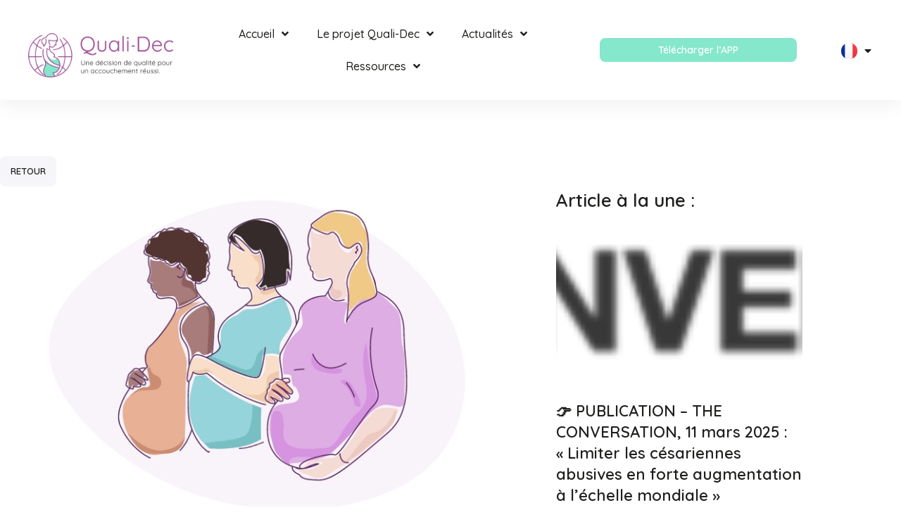

--- FILE ---
content_type: text/css
request_url: https://www.qualidec.com/wp-content/uploads/elementor/css/post-5.css?ver=1769653773
body_size: 694
content:
.elementor-kit-5{--e-global-color-primary:#9F4F98;--e-global-color-secondary:#85E7CB;--e-global-color-text:#1F201D;--e-global-color-accent:#85E7CB;--e-global-color-dd904e5:#FFFFFF;--e-global-color-ce467e3:#FAFAFA;--e-global-color-805b848:#C8E6C9;--e-global-color-4fdf149:#FFCDD2;--e-global-color-bf1e05d:#78787E;--e-global-color-37e9f7f:#9F4F981A;--e-global-color-a8006f7:#78787E;--e-global-color-47bb15f:#6FD8BA;--e-global-typography-primary-font-family:"Quicksand";--e-global-typography-primary-font-weight:600;--e-global-typography-secondary-font-family:"Quicksand";--e-global-typography-secondary-font-weight:400;--e-global-typography-text-font-family:"Raleway";--e-global-typography-text-font-weight:400;--e-global-typography-accent-font-family:"Raleway";--e-global-typography-accent-font-weight:500;--e-global-typography-9bf1a31-font-family:"Quicksand";--e-global-typography-9bf1a31-font-size:26px;--e-global-typography-9bf1a31-font-weight:400;color:#78787E;font-family:"Raleway", Sans-serif;font-size:16px;}.elementor-kit-5 button,.elementor-kit-5 input[type="button"],.elementor-kit-5 input[type="submit"],.elementor-kit-5 .elementor-button{background-color:var( --e-global-color-secondary );font-family:"Quicksand", Sans-serif;font-size:16px;font-weight:600;text-transform:uppercase;color:#FFFFFF;border-radius:8px 8px 8px 8px;padding:15px 15px 15px 15px;}.elementor-kit-5 button:hover,.elementor-kit-5 button:focus,.elementor-kit-5 input[type="button"]:hover,.elementor-kit-5 input[type="button"]:focus,.elementor-kit-5 input[type="submit"]:hover,.elementor-kit-5 input[type="submit"]:focus,.elementor-kit-5 .elementor-button:hover,.elementor-kit-5 .elementor-button:focus{background-color:var( --e-global-color-47bb15f );color:var( --e-global-color-dd904e5 );}.elementor-kit-5 e-page-transition{background-color:#FFBC7D;}.elementor-kit-5 a{color:var( --e-global-color-bf1e05d );}.elementor-kit-5 a:hover{color:var( --e-global-color-primary );}.elementor-kit-5 h2{font-family:"Quicksand", Sans-serif;font-size:36px;}.elementor-kit-5 input:focus:not([type="button"]):not([type="submit"]),.elementor-kit-5 textarea:focus,.elementor-kit-5 .elementor-field-textual:focus{background-color:var( --e-global-color-primary );}.elementor-kit-5 input:not([type="button"]):not([type="submit"]),.elementor-kit-5 textarea,.elementor-kit-5 .elementor-field-textual{transition:0ms;}.elementor-section.elementor-section-boxed > .elementor-container{max-width:1140px;}.e-con{--container-max-width:1140px;}.elementor-widget:not(:last-child){margin-block-end:20px;}.elementor-element{--widgets-spacing:20px 20px;--widgets-spacing-row:20px;--widgets-spacing-column:20px;}{}h1.entry-title{display:var(--page-title-display);}@media(max-width:1024px){.elementor-kit-5 h1{font-size:30px;}.elementor-section.elementor-section-boxed > .elementor-container{max-width:1024px;}.e-con{--container-max-width:1024px;}}@media(max-width:767px){.elementor-kit-5 h1{font-size:25px;}.elementor-section.elementor-section-boxed > .elementor-container{max-width:767px;}.e-con{--container-max-width:767px;}}

--- FILE ---
content_type: text/css
request_url: https://www.qualidec.com/wp-content/uploads/elementor/css/post-95.css?ver=1769653773
body_size: 1681
content:
.elementor-95 .elementor-element.elementor-element-d6f3735:not(.elementor-motion-effects-element-type-background), .elementor-95 .elementor-element.elementor-element-d6f3735 > .elementor-motion-effects-container > .elementor-motion-effects-layer{background-color:var( --e-global-color-dd904e5 );}.elementor-95 .elementor-element.elementor-element-d6f3735{box-shadow:0px 3px 30px 0px rgba(0, 0, 0, 0.0784313725490196);transition:background 0.3s, border 0.3s, border-radius 0.3s, box-shadow 0.3s;padding:15px 0px 15px 0px;}.elementor-95 .elementor-element.elementor-element-d6f3735 > .elementor-background-overlay{transition:background 0.3s, border-radius 0.3s, opacity 0.3s;}.elementor-bc-flex-widget .elementor-95 .elementor-element.elementor-element-4b31aca.elementor-column .elementor-widget-wrap{align-items:center;}.elementor-95 .elementor-element.elementor-element-4b31aca.elementor-column.elementor-element[data-element_type="column"] > .elementor-widget-wrap.elementor-element-populated{align-content:center;align-items:center;}.elementor-95 .elementor-element.elementor-element-8402bc0 > .elementor-widget-container{margin:0px 0px 0px 0px;padding:0px 0px 0px 0px;}.elementor-widget-image .widget-image-caption{color:var( --e-global-color-text );font-family:var( --e-global-typography-text-font-family ), Sans-serif;font-weight:var( --e-global-typography-text-font-weight );}.elementor-95 .elementor-element.elementor-element-caf3c98 > .elementor-widget-container{margin:-5px 0px 0px 30px;}.elementor-bc-flex-widget .elementor-95 .elementor-element.elementor-element-a3c3b28.elementor-column .elementor-widget-wrap{align-items:center;}.elementor-95 .elementor-element.elementor-element-a3c3b28.elementor-column.elementor-element[data-element_type="column"] > .elementor-widget-wrap.elementor-element-populated{align-content:center;align-items:center;}.elementor-widget-nav-menu .elementor-nav-menu .elementor-item{font-family:var( --e-global-typography-primary-font-family ), Sans-serif;font-weight:var( --e-global-typography-primary-font-weight );}.elementor-widget-nav-menu .elementor-nav-menu--main .elementor-item{color:var( --e-global-color-text );fill:var( --e-global-color-text );}.elementor-widget-nav-menu .elementor-nav-menu--main .elementor-item:hover,
					.elementor-widget-nav-menu .elementor-nav-menu--main .elementor-item.elementor-item-active,
					.elementor-widget-nav-menu .elementor-nav-menu--main .elementor-item.highlighted,
					.elementor-widget-nav-menu .elementor-nav-menu--main .elementor-item:focus{color:var( --e-global-color-accent );fill:var( --e-global-color-accent );}.elementor-widget-nav-menu .elementor-nav-menu--main:not(.e--pointer-framed) .elementor-item:before,
					.elementor-widget-nav-menu .elementor-nav-menu--main:not(.e--pointer-framed) .elementor-item:after{background-color:var( --e-global-color-accent );}.elementor-widget-nav-menu .e--pointer-framed .elementor-item:before,
					.elementor-widget-nav-menu .e--pointer-framed .elementor-item:after{border-color:var( --e-global-color-accent );}.elementor-widget-nav-menu{--e-nav-menu-divider-color:var( --e-global-color-text );}.elementor-widget-nav-menu .elementor-nav-menu--dropdown .elementor-item, .elementor-widget-nav-menu .elementor-nav-menu--dropdown  .elementor-sub-item{font-family:var( --e-global-typography-accent-font-family ), Sans-serif;font-weight:var( --e-global-typography-accent-font-weight );}.elementor-95 .elementor-element.elementor-element-32a6d92 .elementor-menu-toggle{margin:0 auto;}.elementor-95 .elementor-element.elementor-element-32a6d92 .elementor-nav-menu .elementor-item{font-family:"Quicksand", Sans-serif;font-size:16px;font-weight:500;}.elementor-95 .elementor-element.elementor-element-32a6d92 .elementor-nav-menu--dropdown a:hover,
					.elementor-95 .elementor-element.elementor-element-32a6d92 .elementor-nav-menu--dropdown a.elementor-item-active,
					.elementor-95 .elementor-element.elementor-element-32a6d92 .elementor-nav-menu--dropdown a.highlighted,
					.elementor-95 .elementor-element.elementor-element-32a6d92 .elementor-menu-toggle:hover{color:var( --e-global-color-accent );}.elementor-95 .elementor-element.elementor-element-32a6d92 .elementor-nav-menu--dropdown a:hover,
					.elementor-95 .elementor-element.elementor-element-32a6d92 .elementor-nav-menu--dropdown a.elementor-item-active,
					.elementor-95 .elementor-element.elementor-element-32a6d92 .elementor-nav-menu--dropdown a.highlighted{background-color:var( --e-global-color-dd904e5 );}.elementor-95 .elementor-element.elementor-element-32a6d92 .elementor-nav-menu--dropdown .elementor-item, .elementor-95 .elementor-element.elementor-element-32a6d92 .elementor-nav-menu--dropdown  .elementor-sub-item{font-family:"Raleway", Sans-serif;font-size:14px;font-weight:500;}.elementor-95 .elementor-element.elementor-element-32a6d92 .elementor-nav-menu--dropdown a{padding-left:10px;padding-right:10px;}.elementor-bc-flex-widget .elementor-95 .elementor-element.elementor-element-f8a9c67.elementor-column .elementor-widget-wrap{align-items:center;}.elementor-95 .elementor-element.elementor-element-f8a9c67.elementor-column.elementor-element[data-element_type="column"] > .elementor-widget-wrap.elementor-element-populated{align-content:center;align-items:center;}.elementor-widget-button .elementor-button{background-color:var( --e-global-color-accent );font-family:var( --e-global-typography-accent-font-family ), Sans-serif;font-weight:var( --e-global-typography-accent-font-weight );}.elementor-95 .elementor-element.elementor-element-ac4ece1 .elementor-button:hover, .elementor-95 .elementor-element.elementor-element-ac4ece1 .elementor-button:focus{background-color:var( --e-global-color-47bb15f );}.elementor-95 .elementor-element.elementor-element-ac4ece1 .elementor-button{font-family:"Quicksand", Sans-serif;font-size:14px;font-weight:600;text-transform:none;padding:10px 10px 10px 10px;}.elementor-bc-flex-widget .elementor-95 .elementor-element.elementor-element-c1c278f.elementor-column .elementor-widget-wrap{align-items:center;}.elementor-95 .elementor-element.elementor-element-c1c278f.elementor-column.elementor-element[data-element_type="column"] > .elementor-widget-wrap.elementor-element-populated{align-content:center;align-items:center;}.elementor-widget-polylang-language-switcher .cpel-switcher__lang a{font-family:var( --e-global-typography-primary-font-family ), Sans-serif;font-weight:var( --e-global-typography-primary-font-weight );color:var( --e-global-color-text );}.elementor-widget-polylang-language-switcher .cpel-switcher__icon{color:var( --e-global-color-text );}.elementor-widget-polylang-language-switcher .cpel-switcher__lang a:hover, .elementor-widget-polylang-language-switcher .cpel-switcher__lang a:focus{font-family:var( --e-global-typography-primary-font-family ), Sans-serif;font-weight:var( --e-global-typography-primary-font-weight );color:var( --e-global-color-accent );}.elementor-widget-polylang-language-switcher .cpel-switcher__lang.cpel-switcher__lang--active a{font-family:var( --e-global-typography-primary-font-family ), Sans-serif;font-weight:var( --e-global-typography-primary-font-weight );}.elementor-95 .elementor-element.elementor-element-137f071 .cpel-switcher__lang a{color:#1F201D;padding-top:6px;padding-bottom:6px;}.elementor-95 .elementor-element.elementor-element-137f071 .cpel-switcher__icon{color:#1F201D;padding-left:10px;}.elementor-95 .elementor-element.elementor-element-137f071.cpel-switcher--layout-dropdown .cpel-switcher__lang a:hover, .elementor-95 .elementor-element.elementor-element-137f071.cpel-switcher--layout-dropdown .cpel-switcher__lang a:focus{background-color:#D9D9D9;}.elementor-95 .elementor-element.elementor-element-137f071.cpel-switcher--aspect-ratio-11 .cpel-switcher__flag{width:23px;height:23px;}.elementor-95 .elementor-element.elementor-element-137f071.cpel-switcher--aspect-ratio-43 .cpel-switcher__flag{width:23px;height:calc(23px * 0.75);}.elementor-95 .elementor-element.elementor-element-137f071 .cpel-switcher__flag img{border-radius:30px;}.elementor-95 .elementor-element.elementor-element-7ca8a482:not(.elementor-motion-effects-element-type-background), .elementor-95 .elementor-element.elementor-element-7ca8a482 > .elementor-motion-effects-container > .elementor-motion-effects-layer{background-color:var( --e-global-color-dd904e5 );}.elementor-95 .elementor-element.elementor-element-7ca8a482{box-shadow:0px 3px 30px 0px rgba(0, 0, 0, 0.0784313725490196);transition:background 0.3s, border 0.3s, border-radius 0.3s, box-shadow 0.3s;padding:15px 0px 15px 0px;}.elementor-95 .elementor-element.elementor-element-7ca8a482 > .elementor-background-overlay{transition:background 0.3s, border-radius 0.3s, opacity 0.3s;}.elementor-95 .elementor-element.elementor-element-418b883b > .elementor-container > .elementor-column > .elementor-widget-wrap{align-content:center;align-items:center;}.elementor-95 .elementor-element.elementor-element-5cd654c4 .elementor-menu-toggle{margin:0 auto;background-color:#FFFFFF;}.elementor-95 .elementor-element.elementor-element-5cd654c4 .elementor-nav-menu .elementor-item{font-family:"Quicksand", Sans-serif;font-size:16px;font-weight:500;}.elementor-95 .elementor-element.elementor-element-5cd654c4 .elementor-nav-menu--dropdown a:hover,
					.elementor-95 .elementor-element.elementor-element-5cd654c4 .elementor-nav-menu--dropdown a.elementor-item-active,
					.elementor-95 .elementor-element.elementor-element-5cd654c4 .elementor-nav-menu--dropdown a.highlighted,
					.elementor-95 .elementor-element.elementor-element-5cd654c4 .elementor-menu-toggle:hover{color:var( --e-global-color-accent );}.elementor-95 .elementor-element.elementor-element-5cd654c4 .elementor-nav-menu--dropdown a:hover,
					.elementor-95 .elementor-element.elementor-element-5cd654c4 .elementor-nav-menu--dropdown a.elementor-item-active,
					.elementor-95 .elementor-element.elementor-element-5cd654c4 .elementor-nav-menu--dropdown a.highlighted{background-color:var( --e-global-color-dd904e5 );}.elementor-95 .elementor-element.elementor-element-5cd654c4 .elementor-nav-menu--dropdown .elementor-item, .elementor-95 .elementor-element.elementor-element-5cd654c4 .elementor-nav-menu--dropdown  .elementor-sub-item{font-family:"Raleway", Sans-serif;font-size:14px;font-weight:500;}.elementor-95 .elementor-element.elementor-element-5cd654c4 div.elementor-menu-toggle{color:var( --e-global-color-text );}.elementor-95 .elementor-element.elementor-element-5cd654c4 div.elementor-menu-toggle svg{fill:var( --e-global-color-text );}.elementor-95 .elementor-element.elementor-element-5cd654c4 div.elementor-menu-toggle:hover{color:var( --e-global-color-text );}.elementor-95 .elementor-element.elementor-element-5cd654c4 div.elementor-menu-toggle:hover svg{fill:var( --e-global-color-text );}.elementor-95 .elementor-element.elementor-element-5cd654c4 .elementor-menu-toggle:hover{background-color:#FFFFFF;}.elementor-95 .elementor-element.elementor-element-8d91ad0 > .elementor-widget-container{margin:0px 0px 0px 30px;}.elementor-95 .elementor-element.elementor-element-7dbe6eff .cpel-switcher__lang a{color:#1F201D;padding-top:6px;padding-bottom:6px;}.elementor-95 .elementor-element.elementor-element-7dbe6eff .cpel-switcher__icon{color:#1F201D;padding-left:10px;}.elementor-95 .elementor-element.elementor-element-7dbe6eff.cpel-switcher--layout-dropdown .cpel-switcher__lang a:hover, .elementor-95 .elementor-element.elementor-element-7dbe6eff.cpel-switcher--layout-dropdown .cpel-switcher__lang a:focus{background-color:#D9D9D9;}.elementor-95 .elementor-element.elementor-element-7dbe6eff.cpel-switcher--aspect-ratio-11 .cpel-switcher__flag{width:23px;height:23px;}.elementor-95 .elementor-element.elementor-element-7dbe6eff.cpel-switcher--aspect-ratio-43 .cpel-switcher__flag{width:23px;height:calc(23px * 0.75);}.elementor-95 .elementor-element.elementor-element-7dbe6eff .cpel-switcher__flag img{border-radius:30px;}.elementor-95 .elementor-element.elementor-element-753c3fa.elementor-column > .elementor-widget-wrap{justify-content:center;}.elementor-95 .elementor-element.elementor-element-1f1c456 .elementor-button:hover, .elementor-95 .elementor-element.elementor-element-1f1c456 .elementor-button:focus{background-color:var( --e-global-color-47bb15f );}.elementor-95 .elementor-element.elementor-element-1f1c456 .elementor-button{font-family:"Quicksand", Sans-serif;font-size:14px;font-weight:600;text-transform:none;padding:10px 10px 10px 10px;}.elementor-theme-builder-content-area{height:400px;}.elementor-location-header:before, .elementor-location-footer:before{content:"";display:table;clear:both;}@media(min-width:768px){.elementor-95 .elementor-element.elementor-element-4b31aca{width:20%;}.elementor-95 .elementor-element.elementor-element-a3c3b28{width:45%;}.elementor-95 .elementor-element.elementor-element-f8a9c67{width:25%;}.elementor-95 .elementor-element.elementor-element-c1c278f{width:10%;}.elementor-95 .elementor-element.elementor-element-6a48dcd8{width:24%;}.elementor-95 .elementor-element.elementor-element-753c3fa{width:26%;}}@media(max-width:1024px) and (min-width:768px){.elementor-95 .elementor-element.elementor-element-4b31aca{width:32%;}.elementor-95 .elementor-element.elementor-element-a3c3b28{width:19%;}.elementor-95 .elementor-element.elementor-element-f8a9c67{width:36%;}.elementor-95 .elementor-element.elementor-element-de5f7ca{width:25%;}.elementor-95 .elementor-element.elementor-element-6082ace{width:50%;}.elementor-95 .elementor-element.elementor-element-6a48dcd8{width:25%;}}@media(max-width:1024px){.elementor-bc-flex-widget .elementor-95 .elementor-element.elementor-element-6abd12dd.elementor-column .elementor-widget-wrap{align-items:center;}.elementor-95 .elementor-element.elementor-element-6abd12dd.elementor-column.elementor-element[data-element_type="column"] > .elementor-widget-wrap.elementor-element-populated{align-content:center;align-items:center;}.elementor-95 .elementor-element.elementor-element-6abd12dd.elementor-column > .elementor-widget-wrap{justify-content:space-evenly;}.elementor-95 .elementor-element.elementor-element-6abd12dd > .elementor-element-populated{margin:0px 0px 0px 0px;--e-column-margin-right:0px;--e-column-margin-left:0px;padding:0px 0px 0px 0px;}.elementor-95 .elementor-element.elementor-element-418b883b{margin-top:0px;margin-bottom:20px;}.elementor-95 .elementor-element.elementor-element-5cd654c4 .elementor-nav-menu--dropdown a{padding-left:25px;padding-right:25px;padding-top:15px;padding-bottom:15px;}.elementor-95 .elementor-element.elementor-element-5cd654c4 .elementor-nav-menu--main > .elementor-nav-menu > li > .elementor-nav-menu--dropdown, .elementor-95 .elementor-element.elementor-element-5cd654c4 .elementor-nav-menu__container.elementor-nav-menu--dropdown{margin-top:32px !important;}.elementor-95 .elementor-element.elementor-element-5cd654c4 .elementor-menu-toggle{border-radius:2px;}.elementor-95 .elementor-element.elementor-element-8d91ad0 > .elementor-widget-container{margin:0px 0px 0px 0px;padding:0px 0px 0px 0px;}.elementor-95 .elementor-element.elementor-element-8d91ad0 img{width:62%;}}@media(max-width:767px){.elementor-95 .elementor-element.elementor-element-418b883b{margin-top:0px;margin-bottom:10px;padding:0px 0px 0px 0px;}.elementor-95 .elementor-element.elementor-element-de5f7ca{width:20%;}.elementor-95 .elementor-element.elementor-element-5cd654c4 .elementor-nav-menu--dropdown a{padding-left:16px;padding-right:16px;}.elementor-95 .elementor-element.elementor-element-5cd654c4 .elementor-nav-menu--main > .elementor-nav-menu > li > .elementor-nav-menu--dropdown, .elementor-95 .elementor-element.elementor-element-5cd654c4 .elementor-nav-menu__container.elementor-nav-menu--dropdown{margin-top:18px !important;}.elementor-95 .elementor-element.elementor-element-6082ace{width:60%;}.elementor-95 .elementor-element.elementor-element-8d91ad0 > .elementor-widget-container{margin:0px 0px 0px 0px;padding:0px 0px 0px 0px;}.elementor-95 .elementor-element.elementor-element-8d91ad0{text-align:start;}.elementor-95 .elementor-element.elementor-element-8d91ad0 img{width:84%;}.elementor-95 .elementor-element.elementor-element-6a48dcd8{width:20%;}}

--- FILE ---
content_type: text/css
request_url: https://www.qualidec.com/wp-content/uploads/elementor/css/post-92.css?ver=1769653773
body_size: 2537
content:
.elementor-92 .elementor-element.elementor-element-d966868:not(.elementor-motion-effects-element-type-background), .elementor-92 .elementor-element.elementor-element-d966868 > .elementor-motion-effects-container > .elementor-motion-effects-layer{background-color:#C6575700;}.elementor-92 .elementor-element.elementor-element-d966868{transition:background 0.3s, border 0.3s, border-radius 0.3s, box-shadow 0.3s;margin-top:0px;margin-bottom:-22px;z-index:1200;}.elementor-92 .elementor-element.elementor-element-d966868 > .elementor-background-overlay{transition:background 0.3s, border-radius 0.3s, opacity 0.3s;}.elementor-widget-button .elementor-button{background-color:var( --e-global-color-accent );font-family:var( --e-global-typography-accent-font-family ), Sans-serif;font-weight:var( --e-global-typography-accent-font-weight );}.elementor-92 .elementor-element.elementor-element-067c99d .elementor-button{border-radius:25px 25px 25px 25px;}.elementor-92 .elementor-element.elementor-element-aea1695 > .elementor-container > .elementor-column > .elementor-widget-wrap{align-content:center;align-items:center;}.elementor-92 .elementor-element.elementor-element-aea1695:not(.elementor-motion-effects-element-type-background), .elementor-92 .elementor-element.elementor-element-aea1695 > .elementor-motion-effects-container > .elementor-motion-effects-layer{background-color:#9F4F98;}.elementor-92 .elementor-element.elementor-element-aea1695{transition:background 0.3s, border 0.3s, border-radius 0.3s, box-shadow 0.3s;padding:40px 0px 40px 0px;}.elementor-92 .elementor-element.elementor-element-aea1695 > .elementor-background-overlay{transition:background 0.3s, border-radius 0.3s, opacity 0.3s;}.elementor-bc-flex-widget .elementor-92 .elementor-element.elementor-element-ee7f6f9.elementor-column .elementor-widget-wrap{align-items:center;}.elementor-92 .elementor-element.elementor-element-ee7f6f9.elementor-column.elementor-element[data-element_type="column"] > .elementor-widget-wrap.elementor-element-populated{align-content:center;align-items:center;}.elementor-widget-image .widget-image-caption{color:var( --e-global-color-text );font-family:var( --e-global-typography-text-font-family ), Sans-serif;font-weight:var( --e-global-typography-text-font-weight );}.elementor-92 .elementor-element.elementor-element-30adf81{text-align:start;}.elementor-92 .elementor-element.elementor-element-30adf81 img{width:74%;}.elementor-bc-flex-widget .elementor-92 .elementor-element.elementor-element-0addcc8.elementor-column .elementor-widget-wrap{align-items:center;}.elementor-92 .elementor-element.elementor-element-0addcc8.elementor-column.elementor-element[data-element_type="column"] > .elementor-widget-wrap.elementor-element-populated{align-content:center;align-items:center;}.elementor-92 .elementor-element.elementor-element-0addcc8.elementor-column > .elementor-widget-wrap{justify-content:center;}.elementor-92 .elementor-element.elementor-element-d54d8b1{--grid-template-columns:repeat(0, auto);width:auto;max-width:auto;--icon-size:18px;--grid-column-gap:23px;--grid-row-gap:0px;}.elementor-92 .elementor-element.elementor-element-d54d8b1 .elementor-widget-container{text-align:left;}.elementor-92 .elementor-element.elementor-element-d54d8b1 > .elementor-widget-container{margin:0px 0px 0px 0px;padding:0px 0px 0px 0px;}.elementor-92 .elementor-element.elementor-element-d54d8b1 .elementor-social-icon{background-color:#96458F;}.elementor-92 .elementor-element.elementor-element-d54d8b1 .elementor-social-icon i{color:var( --e-global-color-dd904e5 );}.elementor-92 .elementor-element.elementor-element-d54d8b1 .elementor-social-icon svg{fill:var( --e-global-color-dd904e5 );}.elementor-bc-flex-widget .elementor-92 .elementor-element.elementor-element-3186638.elementor-column .elementor-widget-wrap{align-items:center;}.elementor-92 .elementor-element.elementor-element-3186638.elementor-column.elementor-element[data-element_type="column"] > .elementor-widget-wrap.elementor-element-populated{align-content:center;align-items:center;}.elementor-92 .elementor-element.elementor-element-3186638.elementor-column > .elementor-widget-wrap{justify-content:flex-end;}.elementor-widget-polylang-language-switcher .cpel-switcher__lang a{font-family:var( --e-global-typography-primary-font-family ), Sans-serif;font-weight:var( --e-global-typography-primary-font-weight );color:var( --e-global-color-text );}.elementor-widget-polylang-language-switcher .cpel-switcher__icon{color:var( --e-global-color-text );}.elementor-widget-polylang-language-switcher .cpel-switcher__lang a:hover, .elementor-widget-polylang-language-switcher .cpel-switcher__lang a:focus{font-family:var( --e-global-typography-primary-font-family ), Sans-serif;font-weight:var( --e-global-typography-primary-font-weight );color:var( --e-global-color-accent );}.elementor-widget-polylang-language-switcher .cpel-switcher__lang.cpel-switcher__lang--active a{font-family:var( --e-global-typography-primary-font-family ), Sans-serif;font-weight:var( --e-global-typography-primary-font-weight );}.elementor-92 .elementor-element.elementor-element-2ca6730{width:auto;max-width:auto;align-self:center;}.elementor-92 .elementor-element.elementor-element-2ca6730 > .elementor-widget-container{margin:0px 0px 0px 0px;padding:0px 0px 0px 0px;}.elementor-92 .elementor-element.elementor-element-2ca6730 .cpel-switcher__lang a{color:#FFFFFF;padding-top:6px;padding-bottom:6px;}.elementor-92 .elementor-element.elementor-element-2ca6730 .cpel-switcher__icon{color:#FFFFFF;padding-left:10px;}.elementor-92 .elementor-element.elementor-element-2ca6730.cpel-switcher--layout-dropdown .cpel-switcher__lang a:hover, .elementor-92 .elementor-element.elementor-element-2ca6730.cpel-switcher--layout-dropdown .cpel-switcher__lang a:focus{background-color:#D9D9D9;}.elementor-92 .elementor-element.elementor-element-2ca6730.cpel-switcher--aspect-ratio-11 .cpel-switcher__flag{width:23px;height:23px;}.elementor-92 .elementor-element.elementor-element-2ca6730.cpel-switcher--aspect-ratio-43 .cpel-switcher__flag{width:23px;height:calc(23px * 0.75);}.elementor-92 .elementor-element.elementor-element-2ca6730 .cpel-switcher__flag img{border-radius:30px;}.elementor-92 .elementor-element.elementor-element-3d69c29:not(.elementor-motion-effects-element-type-background), .elementor-92 .elementor-element.elementor-element-3d69c29 > .elementor-motion-effects-container > .elementor-motion-effects-layer{background-color:var( --e-global-color-primary );}.elementor-92 .elementor-element.elementor-element-3d69c29{transition:background 0.3s, border 0.3s, border-radius 0.3s, box-shadow 0.3s;}.elementor-92 .elementor-element.elementor-element-3d69c29 > .elementor-background-overlay{transition:background 0.3s, border-radius 0.3s, opacity 0.3s;}.elementor-widget-divider{--divider-color:var( --e-global-color-secondary );}.elementor-widget-divider .elementor-divider__text{color:var( --e-global-color-secondary );font-family:var( --e-global-typography-secondary-font-family ), Sans-serif;font-weight:var( --e-global-typography-secondary-font-weight );}.elementor-widget-divider.elementor-view-stacked .elementor-icon{background-color:var( --e-global-color-secondary );}.elementor-widget-divider.elementor-view-framed .elementor-icon, .elementor-widget-divider.elementor-view-default .elementor-icon{color:var( --e-global-color-secondary );border-color:var( --e-global-color-secondary );}.elementor-widget-divider.elementor-view-framed .elementor-icon, .elementor-widget-divider.elementor-view-default .elementor-icon svg{fill:var( --e-global-color-secondary );}.elementor-92 .elementor-element.elementor-element-2130503{--divider-border-style:solid;--divider-color:#FFFFFF80;--divider-border-width:1px;}.elementor-92 .elementor-element.elementor-element-2130503 .elementor-divider-separator{width:100%;margin:0 auto;margin-center:0;}.elementor-92 .elementor-element.elementor-element-2130503 .elementor-divider{text-align:center;}.elementor-92 .elementor-element.elementor-element-09d8cf3:not(.elementor-motion-effects-element-type-background), .elementor-92 .elementor-element.elementor-element-09d8cf3 > .elementor-motion-effects-container > .elementor-motion-effects-layer{background-color:var( --e-global-color-primary );}.elementor-92 .elementor-element.elementor-element-09d8cf3{transition:background 0.3s, border 0.3s, border-radius 0.3s, box-shadow 0.3s;padding:30px 0px 30px 0px;}.elementor-92 .elementor-element.elementor-element-09d8cf3 > .elementor-background-overlay{transition:background 0.3s, border-radius 0.3s, opacity 0.3s;}.elementor-bc-flex-widget .elementor-92 .elementor-element.elementor-element-043b462.elementor-column .elementor-widget-wrap{align-items:flex-start;}.elementor-92 .elementor-element.elementor-element-043b462.elementor-column.elementor-element[data-element_type="column"] > .elementor-widget-wrap.elementor-element-populated{align-content:flex-start;align-items:flex-start;}.elementor-widget-icon-list .elementor-icon-list-item:not(:last-child):after{border-color:var( --e-global-color-text );}.elementor-widget-icon-list .elementor-icon-list-icon i{color:var( --e-global-color-primary );}.elementor-widget-icon-list .elementor-icon-list-icon svg{fill:var( --e-global-color-primary );}.elementor-widget-icon-list .elementor-icon-list-item > .elementor-icon-list-text, .elementor-widget-icon-list .elementor-icon-list-item > a{font-family:var( --e-global-typography-text-font-family ), Sans-serif;font-weight:var( --e-global-typography-text-font-weight );}.elementor-widget-icon-list .elementor-icon-list-text{color:var( --e-global-color-secondary );}.elementor-92 .elementor-element.elementor-element-d17a3c3 > .elementor-widget-container{margin:-7px -7px -7px -7px;}.elementor-92 .elementor-element.elementor-element-d17a3c3 .elementor-icon-list-icon i{color:var( --e-global-color-dd904e5 );transition:color 0.3s;}.elementor-92 .elementor-element.elementor-element-d17a3c3 .elementor-icon-list-icon svg{fill:var( --e-global-color-dd904e5 );transition:fill 0.3s;}.elementor-92 .elementor-element.elementor-element-d17a3c3{--e-icon-list-icon-size:14px;--icon-vertical-offset:0px;}.elementor-92 .elementor-element.elementor-element-d17a3c3 .elementor-icon-list-item > .elementor-icon-list-text, .elementor-92 .elementor-element.elementor-element-d17a3c3 .elementor-icon-list-item > a{font-family:"Quicksand", Sans-serif;font-size:15px;font-weight:600;}.elementor-92 .elementor-element.elementor-element-d17a3c3 .elementor-icon-list-text{color:var( --e-global-color-dd904e5 );transition:color 0.3s;}.elementor-92 .elementor-element.elementor-element-326bcb1 > .elementor-widget-container{margin:0% 0% 0% 0%;}.elementor-92 .elementor-element.elementor-element-326bcb1 .elementor-icon-list-items:not(.elementor-inline-items) .elementor-icon-list-item:not(:last-child){padding-block-end:calc(0px/2);}.elementor-92 .elementor-element.elementor-element-326bcb1 .elementor-icon-list-items:not(.elementor-inline-items) .elementor-icon-list-item:not(:first-child){margin-block-start:calc(0px/2);}.elementor-92 .elementor-element.elementor-element-326bcb1 .elementor-icon-list-items.elementor-inline-items .elementor-icon-list-item{margin-inline:calc(0px/2);}.elementor-92 .elementor-element.elementor-element-326bcb1 .elementor-icon-list-items.elementor-inline-items{margin-inline:calc(-0px/2);}.elementor-92 .elementor-element.elementor-element-326bcb1 .elementor-icon-list-items.elementor-inline-items .elementor-icon-list-item:after{inset-inline-end:calc(-0px/2);}.elementor-92 .elementor-element.elementor-element-326bcb1 .elementor-icon-list-icon i{color:var( --e-global-color-text );transition:color 0.3s;}.elementor-92 .elementor-element.elementor-element-326bcb1 .elementor-icon-list-icon svg{fill:var( --e-global-color-text );transition:fill 0.3s;}.elementor-92 .elementor-element.elementor-element-326bcb1{--e-icon-list-icon-size:14px;--icon-vertical-offset:0px;}.elementor-92 .elementor-element.elementor-element-326bcb1 .elementor-icon-list-item > .elementor-icon-list-text, .elementor-92 .elementor-element.elementor-element-326bcb1 .elementor-icon-list-item > a{font-family:"Quicksand", Sans-serif;font-size:15px;font-weight:400;line-height:1.6em;}.elementor-92 .elementor-element.elementor-element-326bcb1 .elementor-icon-list-text{color:#FFFFFF;transition:color 0.3s;}.elementor-bc-flex-widget .elementor-92 .elementor-element.elementor-element-afdd6f0.elementor-column .elementor-widget-wrap{align-items:flex-start;}.elementor-92 .elementor-element.elementor-element-afdd6f0.elementor-column.elementor-element[data-element_type="column"] > .elementor-widget-wrap.elementor-element-populated{align-content:flex-start;align-items:flex-start;}.elementor-widget-heading .elementor-heading-title{font-family:var( --e-global-typography-primary-font-family ), Sans-serif;font-weight:var( --e-global-typography-primary-font-weight );color:var( --e-global-color-primary );}.elementor-92 .elementor-element.elementor-element-b834797{text-align:start;}.elementor-92 .elementor-element.elementor-element-b834797 .elementor-heading-title{font-family:"Quicksand", Sans-serif;font-size:15px;font-weight:600;color:var( --e-global-color-dd904e5 );}.elementor-92 .elementor-element.elementor-element-0caddaa > .elementor-widget-container{margin:0% 0% 0% 0%;}.elementor-92 .elementor-element.elementor-element-0caddaa .elementor-icon-list-items:not(.elementor-inline-items) .elementor-icon-list-item:not(:last-child){padding-block-end:calc(0px/2);}.elementor-92 .elementor-element.elementor-element-0caddaa .elementor-icon-list-items:not(.elementor-inline-items) .elementor-icon-list-item:not(:first-child){margin-block-start:calc(0px/2);}.elementor-92 .elementor-element.elementor-element-0caddaa .elementor-icon-list-items.elementor-inline-items .elementor-icon-list-item{margin-inline:calc(0px/2);}.elementor-92 .elementor-element.elementor-element-0caddaa .elementor-icon-list-items.elementor-inline-items{margin-inline:calc(-0px/2);}.elementor-92 .elementor-element.elementor-element-0caddaa .elementor-icon-list-items.elementor-inline-items .elementor-icon-list-item:after{inset-inline-end:calc(-0px/2);}.elementor-92 .elementor-element.elementor-element-0caddaa .elementor-icon-list-icon i{color:var( --e-global-color-text );transition:color 0.3s;}.elementor-92 .elementor-element.elementor-element-0caddaa .elementor-icon-list-icon svg{fill:var( --e-global-color-text );transition:fill 0.3s;}.elementor-92 .elementor-element.elementor-element-0caddaa{--e-icon-list-icon-size:14px;--icon-vertical-offset:0px;}.elementor-92 .elementor-element.elementor-element-0caddaa .elementor-icon-list-item > .elementor-icon-list-text, .elementor-92 .elementor-element.elementor-element-0caddaa .elementor-icon-list-item > a{font-family:"Quicksand", Sans-serif;font-size:15px;font-weight:400;line-height:1.6em;}.elementor-92 .elementor-element.elementor-element-0caddaa .elementor-icon-list-text{color:#FFFFFF;transition:color 0.3s;}.elementor-92 .elementor-element.elementor-element-21c4b44{text-align:start;}.elementor-92 .elementor-element.elementor-element-21c4b44 .elementor-heading-title{font-family:"Quicksand", Sans-serif;font-size:15px;font-weight:600;color:var( --e-global-color-dd904e5 );}.elementor-92 .elementor-element.elementor-element-653b1f5 > .elementor-widget-container{margin:0% 0% 0% 0%;}.elementor-92 .elementor-element.elementor-element-653b1f5 .elementor-icon-list-items:not(.elementor-inline-items) .elementor-icon-list-item:not(:last-child){padding-block-end:calc(0px/2);}.elementor-92 .elementor-element.elementor-element-653b1f5 .elementor-icon-list-items:not(.elementor-inline-items) .elementor-icon-list-item:not(:first-child){margin-block-start:calc(0px/2);}.elementor-92 .elementor-element.elementor-element-653b1f5 .elementor-icon-list-items.elementor-inline-items .elementor-icon-list-item{margin-inline:calc(0px/2);}.elementor-92 .elementor-element.elementor-element-653b1f5 .elementor-icon-list-items.elementor-inline-items{margin-inline:calc(-0px/2);}.elementor-92 .elementor-element.elementor-element-653b1f5 .elementor-icon-list-items.elementor-inline-items .elementor-icon-list-item:after{inset-inline-end:calc(-0px/2);}.elementor-92 .elementor-element.elementor-element-653b1f5 .elementor-icon-list-icon i{color:var( --e-global-color-text );transition:color 0.3s;}.elementor-92 .elementor-element.elementor-element-653b1f5 .elementor-icon-list-icon svg{fill:var( --e-global-color-text );transition:fill 0.3s;}.elementor-92 .elementor-element.elementor-element-653b1f5{--e-icon-list-icon-size:14px;--icon-vertical-offset:0px;}.elementor-92 .elementor-element.elementor-element-653b1f5 .elementor-icon-list-item > .elementor-icon-list-text, .elementor-92 .elementor-element.elementor-element-653b1f5 .elementor-icon-list-item > a{font-family:"Quicksand", Sans-serif;font-size:15px;font-weight:400;line-height:1.6em;}.elementor-92 .elementor-element.elementor-element-653b1f5 .elementor-icon-list-text{color:#FFFFFF;transition:color 0.3s;}.elementor-92 .elementor-element.elementor-element-1b22d9e{text-align:start;}.elementor-92 .elementor-element.elementor-element-1b22d9e .elementor-heading-title{font-family:"Quicksand", Sans-serif;font-size:15px;font-weight:600;color:var( --e-global-color-dd904e5 );}.elementor-92 .elementor-element.elementor-element-70afd8f > .elementor-widget-container{margin:0% 0% 0% 0%;}.elementor-92 .elementor-element.elementor-element-70afd8f .elementor-icon-list-items:not(.elementor-inline-items) .elementor-icon-list-item:not(:last-child){padding-block-end:calc(0px/2);}.elementor-92 .elementor-element.elementor-element-70afd8f .elementor-icon-list-items:not(.elementor-inline-items) .elementor-icon-list-item:not(:first-child){margin-block-start:calc(0px/2);}.elementor-92 .elementor-element.elementor-element-70afd8f .elementor-icon-list-items.elementor-inline-items .elementor-icon-list-item{margin-inline:calc(0px/2);}.elementor-92 .elementor-element.elementor-element-70afd8f .elementor-icon-list-items.elementor-inline-items{margin-inline:calc(-0px/2);}.elementor-92 .elementor-element.elementor-element-70afd8f .elementor-icon-list-items.elementor-inline-items .elementor-icon-list-item:after{inset-inline-end:calc(-0px/2);}.elementor-92 .elementor-element.elementor-element-70afd8f .elementor-icon-list-icon i{color:var( --e-global-color-text );transition:color 0.3s;}.elementor-92 .elementor-element.elementor-element-70afd8f .elementor-icon-list-icon svg{fill:var( --e-global-color-text );transition:fill 0.3s;}.elementor-92 .elementor-element.elementor-element-70afd8f{--e-icon-list-icon-size:14px;--icon-vertical-offset:0px;}.elementor-92 .elementor-element.elementor-element-70afd8f .elementor-icon-list-item > .elementor-icon-list-text, .elementor-92 .elementor-element.elementor-element-70afd8f .elementor-icon-list-item > a{font-family:"Quicksand", Sans-serif;font-size:15px;font-weight:400;line-height:1.6em;}.elementor-92 .elementor-element.elementor-element-70afd8f .elementor-icon-list-text{color:#FFFFFF;transition:color 0.3s;}.elementor-92 .elementor-element.elementor-element-976ab6f{text-align:start;}.elementor-92 .elementor-element.elementor-element-976ab6f .elementor-heading-title{font-family:"Quicksand", Sans-serif;font-size:15px;font-weight:600;color:var( --e-global-color-dd904e5 );}.elementor-92 .elementor-element.elementor-element-1636a13 > .elementor-widget-container{margin:0% 0% 0% 0%;}.elementor-92 .elementor-element.elementor-element-1636a13 .elementor-icon-list-items:not(.elementor-inline-items) .elementor-icon-list-item:not(:last-child){padding-block-end:calc(0px/2);}.elementor-92 .elementor-element.elementor-element-1636a13 .elementor-icon-list-items:not(.elementor-inline-items) .elementor-icon-list-item:not(:first-child){margin-block-start:calc(0px/2);}.elementor-92 .elementor-element.elementor-element-1636a13 .elementor-icon-list-items.elementor-inline-items .elementor-icon-list-item{margin-inline:calc(0px/2);}.elementor-92 .elementor-element.elementor-element-1636a13 .elementor-icon-list-items.elementor-inline-items{margin-inline:calc(-0px/2);}.elementor-92 .elementor-element.elementor-element-1636a13 .elementor-icon-list-items.elementor-inline-items .elementor-icon-list-item:after{inset-inline-end:calc(-0px/2);}.elementor-92 .elementor-element.elementor-element-1636a13 .elementor-icon-list-icon i{color:var( --e-global-color-text );transition:color 0.3s;}.elementor-92 .elementor-element.elementor-element-1636a13 .elementor-icon-list-icon svg{fill:var( --e-global-color-text );transition:fill 0.3s;}.elementor-92 .elementor-element.elementor-element-1636a13{--e-icon-list-icon-size:14px;--icon-vertical-offset:0px;}.elementor-92 .elementor-element.elementor-element-1636a13 .elementor-icon-list-item > .elementor-icon-list-text, .elementor-92 .elementor-element.elementor-element-1636a13 .elementor-icon-list-item > a{font-family:"Quicksand", Sans-serif;font-size:15px;font-weight:400;line-height:1.6em;}.elementor-92 .elementor-element.elementor-element-1636a13 .elementor-icon-list-text{color:#FFFFFF;transition:color 0.3s;}.elementor-92 .elementor-element.elementor-element-1fdef81{text-align:start;}.elementor-92 .elementor-element.elementor-element-1fdef81 .elementor-heading-title{font-family:"Quicksand", Sans-serif;font-size:15px;font-weight:600;color:var( --e-global-color-dd904e5 );}.elementor-92 .elementor-element.elementor-element-519ed7c > .elementor-widget-container{margin:0% 0% 0% 0%;}.elementor-92 .elementor-element.elementor-element-519ed7c .elementor-icon-list-items:not(.elementor-inline-items) .elementor-icon-list-item:not(:last-child){padding-block-end:calc(0px/2);}.elementor-92 .elementor-element.elementor-element-519ed7c .elementor-icon-list-items:not(.elementor-inline-items) .elementor-icon-list-item:not(:first-child){margin-block-start:calc(0px/2);}.elementor-92 .elementor-element.elementor-element-519ed7c .elementor-icon-list-items.elementor-inline-items .elementor-icon-list-item{margin-inline:calc(0px/2);}.elementor-92 .elementor-element.elementor-element-519ed7c .elementor-icon-list-items.elementor-inline-items{margin-inline:calc(-0px/2);}.elementor-92 .elementor-element.elementor-element-519ed7c .elementor-icon-list-items.elementor-inline-items .elementor-icon-list-item:after{inset-inline-end:calc(-0px/2);}.elementor-92 .elementor-element.elementor-element-519ed7c .elementor-icon-list-icon i{color:var( --e-global-color-text );transition:color 0.3s;}.elementor-92 .elementor-element.elementor-element-519ed7c .elementor-icon-list-icon svg{fill:var( --e-global-color-text );transition:fill 0.3s;}.elementor-92 .elementor-element.elementor-element-519ed7c{--e-icon-list-icon-size:14px;--icon-vertical-offset:0px;}.elementor-92 .elementor-element.elementor-element-519ed7c .elementor-icon-list-item > .elementor-icon-list-text, .elementor-92 .elementor-element.elementor-element-519ed7c .elementor-icon-list-item > a{font-family:"Quicksand", Sans-serif;font-size:15px;font-weight:400;line-height:1.6em;}.elementor-92 .elementor-element.elementor-element-519ed7c .elementor-icon-list-text{color:#FFFFFF;transition:color 0.3s;}.elementor-92 .elementor-element.elementor-element-39eb8a1:not(.elementor-motion-effects-element-type-background), .elementor-92 .elementor-element.elementor-element-39eb8a1 > .elementor-motion-effects-container > .elementor-motion-effects-layer{background-color:#96458F;}.elementor-92 .elementor-element.elementor-element-39eb8a1{transition:background 0.3s, border 0.3s, border-radius 0.3s, box-shadow 0.3s;padding:30px 0px 30px 0px;}.elementor-92 .elementor-element.elementor-element-39eb8a1 > .elementor-background-overlay{transition:background 0.3s, border-radius 0.3s, opacity 0.3s;}.elementor-widget-text-editor{font-family:var( --e-global-typography-text-font-family ), Sans-serif;font-weight:var( --e-global-typography-text-font-weight );color:var( --e-global-color-text );}.elementor-widget-text-editor.elementor-drop-cap-view-stacked .elementor-drop-cap{background-color:var( --e-global-color-primary );}.elementor-widget-text-editor.elementor-drop-cap-view-framed .elementor-drop-cap, .elementor-widget-text-editor.elementor-drop-cap-view-default .elementor-drop-cap{color:var( --e-global-color-primary );border-color:var( --e-global-color-primary );}.elementor-92 .elementor-element.elementor-element-3319fbd{width:auto;max-width:auto;align-self:flex-start;font-family:"Quicksand", Sans-serif;font-size:13px;font-weight:400;color:var( --e-global-color-dd904e5 );}.elementor-92 .elementor-element.elementor-element-3319fbd > .elementor-widget-container{margin:0px 16px 0px 0px;}.elementor-92 .elementor-element.elementor-element-5f5503a{width:auto;max-width:auto;align-self:flex-start;}.elementor-92 .elementor-element.elementor-element-5f5503a > .elementor-widget-container{margin:5px 5px 5px 5px;}.elementor-92 .elementor-element.elementor-element-5f5503a .elementor-heading-title{font-family:"Quicksand", Sans-serif;font-size:13px;font-weight:400;-webkit-text-stroke-color:#000;stroke:#000;color:var( --e-global-color-dd904e5 );}.elementor-92 .elementor-element.elementor-element-02b9806{width:auto;max-width:auto;align-self:flex-start;}.elementor-92 .elementor-element.elementor-element-02b9806 > .elementor-widget-container{margin:5px 5px 5px 5px;}.elementor-92 .elementor-element.elementor-element-02b9806 .elementor-heading-title{font-family:"Quicksand", Sans-serif;font-size:13px;font-weight:400;-webkit-text-stroke-color:#000;stroke:#000;color:var( --e-global-color-dd904e5 );}.elementor-theme-builder-content-area{height:400px;}.elementor-location-header:before, .elementor-location-footer:before{content:"";display:table;clear:both;}@media(min-width:768px){.elementor-92 .elementor-element.elementor-element-0addcc8{width:56.333%;}.elementor-92 .elementor-element.elementor-element-3186638{width:10%;}.elementor-92 .elementor-element.elementor-element-043b462{width:23.321%;}.elementor-92 .elementor-element.elementor-element-afdd6f0{width:76.344%;}}@media(max-width:1024px){.elementor-92 .elementor-element.elementor-element-aea1695{padding:20px 0px 20px 0px;}.elementor-92 .elementor-element.elementor-element-30adf81 img{width:85%;}.elementor-92 .elementor-element.elementor-element-043b462 > .elementor-element-populated{margin:0px 0px 0px 10px;--e-column-margin-right:0px;--e-column-margin-left:10px;}.elementor-92 .elementor-element.elementor-element-d17a3c3 > .elementor-widget-container{margin:0px 0px 0px 0px;}}@media(max-width:767px){.elementor-92 .elementor-element.elementor-element-067c99d .elementor-button{padding:15px 15px 15px 15px;}.elementor-92 .elementor-element.elementor-element-aea1695{padding:20px 0px 10px 0px;}.elementor-92 .elementor-element.elementor-element-30adf81{text-align:center;}.elementor-92 .elementor-element.elementor-element-30adf81 img{width:59%;}.elementor-92 .elementor-element.elementor-element-0addcc8{width:100%;}.elementor-92 .elementor-element.elementor-element-0addcc8.elementor-column > .elementor-widget-wrap{justify-content:center;}.elementor-92 .elementor-element.elementor-element-d54d8b1{--icon-size:17px;}.elementor-92 .elementor-element.elementor-element-3186638{width:100%;}.elementor-92 .elementor-element.elementor-element-2ca6730 > .elementor-widget-container{margin:-19px 0px 0px 0px;}.elementor-92 .elementor-element.elementor-element-09d8cf3{padding:20px 0px 20px 0px;}.elementor-92 .elementor-element.elementor-element-043b462.elementor-column > .elementor-widget-wrap{justify-content:center;}.elementor-92 .elementor-element.elementor-element-043b462 > .elementor-element-populated{margin:0px 0px 10px 10px;--e-column-margin-right:0px;--e-column-margin-left:10px;}.elementor-92 .elementor-element.elementor-element-d17a3c3 > .elementor-widget-container{margin:0px 0px 0px 0px;padding:0px 0px 0px 0px;}.elementor-92 .elementor-element.elementor-element-8e7cca5{width:50%;}.elementor-92 .elementor-element.elementor-element-f9e9a3b{width:50%;}.elementor-92 .elementor-element.elementor-element-03d13a2{width:50%;}.elementor-92 .elementor-element.elementor-element-a982cfc{width:50%;}.elementor-92 .elementor-element.elementor-element-6afc4bd > .elementor-element-populated{margin:10px 0px 0px 0px;--e-column-margin-right:0px;--e-column-margin-left:0px;}.elementor-92 .elementor-element.elementor-element-39eb8a1{padding:20px 0px 20px 0px;}.elementor-92 .elementor-element.elementor-element-53e44d2 > .elementor-element-populated{margin:0px 0px 0px 15px;--e-column-margin-right:0px;--e-column-margin-left:15px;}}@media(max-width:1024px) and (min-width:768px){.elementor-92 .elementor-element.elementor-element-ee7f6f9{width:30%;}.elementor-92 .elementor-element.elementor-element-0addcc8{width:50%;}.elementor-92 .elementor-element.elementor-element-3186638{width:20%;}.elementor-92 .elementor-element.elementor-element-043b462{width:100%;}.elementor-92 .elementor-element.elementor-element-afdd6f0{width:100%;}.elementor-92 .elementor-element.elementor-element-8e7cca5{width:33%;}.elementor-92 .elementor-element.elementor-element-f9e9a3b{width:33%;}.elementor-92 .elementor-element.elementor-element-03d13a2{width:33%;}.elementor-92 .elementor-element.elementor-element-a982cfc{width:33%;}.elementor-92 .elementor-element.elementor-element-6afc4bd{width:66%;}}

--- FILE ---
content_type: text/css
request_url: https://www.qualidec.com/wp-content/uploads/elementor/css/post-2196.css?ver=1769654467
body_size: 1676
content:
.elementor-2196 .elementor-element.elementor-element-6ec8222{margin-top:80px;margin-bottom:80px;}.elementor-2196 .elementor-element.elementor-element-e793419 > .elementor-element-populated{padding:0px 030px 0px 0px;}.elementor-widget-button .elementor-button{background-color:var( --e-global-color-accent );font-family:var( --e-global-typography-accent-font-family ), Sans-serif;font-weight:var( --e-global-typography-accent-font-weight );}.elementor-2196 .elementor-element.elementor-element-8bf0876 .elementor-button{background-color:#F5F5FA;font-family:"Quicksand", Sans-serif;font-size:13px;font-weight:600;fill:var( --e-global-color-text );color:var( --e-global-color-text );}.elementor-2196 .elementor-element.elementor-element-8bf0876 .elementor-button-content-wrapper{flex-direction:row;}.elementor-widget-theme-post-featured-image .widget-image-caption{color:var( --e-global-color-text );font-family:var( --e-global-typography-text-font-family ), Sans-serif;font-weight:var( --e-global-typography-text-font-weight );}.elementor-2196 .elementor-element.elementor-element-a53b245{text-align:start;}.elementor-2196 .elementor-element.elementor-element-93c8b8e .elementor-button{background-color:#9F4F981A;font-family:"Quicksand", Sans-serif;font-size:14px;font-weight:600;fill:var( --e-global-color-primary );color:var( --e-global-color-primary );}.elementor-widget-theme-post-title .elementor-heading-title{font-family:var( --e-global-typography-primary-font-family ), Sans-serif;font-weight:var( --e-global-typography-primary-font-weight );color:var( --e-global-color-primary );}.elementor-2196 .elementor-element.elementor-element-4f00c21 .elementor-heading-title{font-family:"Quicksand", Sans-serif;font-size:26px;font-weight:600;color:var( --e-global-color-text );}.elementor-widget-post-info .elementor-icon-list-item:not(:last-child):after{border-color:var( --e-global-color-text );}.elementor-widget-post-info .elementor-icon-list-icon i{color:var( --e-global-color-primary );}.elementor-widget-post-info .elementor-icon-list-icon svg{fill:var( --e-global-color-primary );}.elementor-widget-post-info .elementor-icon-list-text, .elementor-widget-post-info .elementor-icon-list-text a{color:var( --e-global-color-secondary );}.elementor-widget-post-info .elementor-icon-list-item{font-family:var( --e-global-typography-text-font-family ), Sans-serif;font-weight:var( --e-global-typography-text-font-weight );}.elementor-2196 .elementor-element.elementor-element-12978ff .elementor-icon-list-icon{width:14px;}.elementor-2196 .elementor-element.elementor-element-12978ff .elementor-icon-list-icon i{font-size:14px;}.elementor-2196 .elementor-element.elementor-element-12978ff .elementor-icon-list-icon svg{--e-icon-list-icon-size:14px;}.elementor-2196 .elementor-element.elementor-element-12978ff .elementor-icon-list-text, .elementor-2196 .elementor-element.elementor-element-12978ff .elementor-icon-list-text a{color:#A2A2A2;}.elementor-2196 .elementor-element.elementor-element-12978ff .elementor-icon-list-item{font-family:"Raleway", Sans-serif;font-size:13px;font-weight:400;}.elementor-widget-theme-post-content{color:var( --e-global-color-text );font-family:var( --e-global-typography-text-font-family ), Sans-serif;font-weight:var( --e-global-typography-text-font-weight );}.elementor-2196 .elementor-element.elementor-element-da353e4{text-align:left;}.elementor-widget-divider{--divider-color:var( --e-global-color-secondary );}.elementor-widget-divider .elementor-divider__text{color:var( --e-global-color-secondary );font-family:var( --e-global-typography-secondary-font-family ), Sans-serif;font-weight:var( --e-global-typography-secondary-font-weight );}.elementor-widget-divider.elementor-view-stacked .elementor-icon{background-color:var( --e-global-color-secondary );}.elementor-widget-divider.elementor-view-framed .elementor-icon, .elementor-widget-divider.elementor-view-default .elementor-icon{color:var( --e-global-color-secondary );border-color:var( --e-global-color-secondary );}.elementor-widget-divider.elementor-view-framed .elementor-icon, .elementor-widget-divider.elementor-view-default .elementor-icon svg{fill:var( --e-global-color-secondary );}.elementor-2196 .elementor-element.elementor-element-a068c42{--divider-border-style:solid;--divider-color:#A2A2A2;--divider-border-width:1px;}.elementor-2196 .elementor-element.elementor-element-a068c42 .elementor-divider-separator{width:100%;}.elementor-2196 .elementor-element.elementor-element-a068c42 .elementor-divider{padding-block-start:15px;padding-block-end:15px;}.elementor-widget-text-editor{font-family:var( --e-global-typography-text-font-family ), Sans-serif;font-weight:var( --e-global-typography-text-font-weight );color:var( --e-global-color-text );}.elementor-widget-text-editor.elementor-drop-cap-view-stacked .elementor-drop-cap{background-color:var( --e-global-color-primary );}.elementor-widget-text-editor.elementor-drop-cap-view-framed .elementor-drop-cap, .elementor-widget-text-editor.elementor-drop-cap-view-default .elementor-drop-cap{color:var( --e-global-color-primary );border-color:var( --e-global-color-primary );}.elementor-2196 .elementor-element.elementor-element-a7a0bd9{width:auto;max-width:auto;font-family:"Quicksand", Sans-serif;font-size:16px;font-weight:600;color:#A2A2A2;}.elementor-2196 .elementor-element.elementor-element-a7a0bd9 > .elementor-widget-container{margin:0px 15px 0px 0px;}.elementor-2196 .elementor-element.elementor-element-5cf7d6e{width:auto;max-width:auto;--grid-side-margin:0px;--grid-column-gap:0px;--grid-row-gap:10px;--grid-bottom-margin:10px;--e-share-buttons-primary-color:var( --e-global-color-dd904e5 );--e-share-buttons-secondary-color:#A2A2A2;}.elementor-2196 .elementor-element.elementor-element-5cf7d6e .elementor-share-btn{height:33px;}.elementor-2196 .elementor-element.elementor-element-9dc55db > .elementor-element-populated{padding:0px 0px 0px 030px;}.elementor-2196 .elementor-element.elementor-element-ff62062{--spacer-size:30px;}.elementor-widget-heading .elementor-heading-title{font-family:var( --e-global-typography-primary-font-family ), Sans-serif;font-weight:var( --e-global-typography-primary-font-weight );color:var( --e-global-color-primary );}.elementor-2196 .elementor-element.elementor-element-d38051e .elementor-heading-title{font-family:"Quicksand", Sans-serif;font-size:26px;font-weight:600;color:var( --e-global-color-text );}.elementor-widget-posts .elementor-button{background-color:var( --e-global-color-accent );font-family:var( --e-global-typography-accent-font-family ), Sans-serif;font-weight:var( --e-global-typography-accent-font-weight );}.elementor-widget-posts .elementor-post__title, .elementor-widget-posts .elementor-post__title a{color:var( --e-global-color-secondary );font-family:var( --e-global-typography-primary-font-family ), Sans-serif;font-weight:var( --e-global-typography-primary-font-weight );}.elementor-widget-posts .elementor-post__meta-data{font-family:var( --e-global-typography-secondary-font-family ), Sans-serif;font-weight:var( --e-global-typography-secondary-font-weight );}.elementor-widget-posts .elementor-post__excerpt p{font-family:var( --e-global-typography-text-font-family ), Sans-serif;font-weight:var( --e-global-typography-text-font-weight );}.elementor-widget-posts .elementor-post__read-more{color:var( --e-global-color-accent );}.elementor-widget-posts a.elementor-post__read-more{font-family:var( --e-global-typography-accent-font-family ), Sans-serif;font-weight:var( --e-global-typography-accent-font-weight );}.elementor-widget-posts .elementor-post__card .elementor-post__badge{background-color:var( --e-global-color-accent );font-family:var( --e-global-typography-accent-font-family ), Sans-serif;font-weight:var( --e-global-typography-accent-font-weight );}.elementor-widget-posts .elementor-pagination{font-family:var( --e-global-typography-secondary-font-family ), Sans-serif;font-weight:var( --e-global-typography-secondary-font-weight );}.elementor-widget-posts .e-load-more-message{font-family:var( --e-global-typography-secondary-font-family ), Sans-serif;font-weight:var( --e-global-typography-secondary-font-weight );}.elementor-2196 .elementor-element.elementor-element-b58f62c{--grid-row-gap:35px;--grid-column-gap:30px;}.elementor-2196 .elementor-element.elementor-element-b58f62c .elementor-posts-container .elementor-post__thumbnail{padding-bottom:calc( 0.66 * 100% );}.elementor-2196 .elementor-element.elementor-element-b58f62c:after{content:"0.66";}.elementor-2196 .elementor-element.elementor-element-b58f62c .elementor-post__thumbnail__link{width:100%;}.elementor-2196 .elementor-element.elementor-element-b58f62c .elementor-post__meta-data span + span:before{content:"///";}.elementor-2196 .elementor-element.elementor-element-b58f62c.elementor-posts--thumbnail-left .elementor-post__thumbnail__link{margin-right:20px;}.elementor-2196 .elementor-element.elementor-element-b58f62c.elementor-posts--thumbnail-right .elementor-post__thumbnail__link{margin-left:20px;}.elementor-2196 .elementor-element.elementor-element-b58f62c.elementor-posts--thumbnail-top .elementor-post__thumbnail__link{margin-bottom:20px;}.elementor-2196 .elementor-element.elementor-element-b58f62c .elementor-post__title, .elementor-2196 .elementor-element.elementor-element-b58f62c .elementor-post__title a{color:var( --e-global-color-text );font-family:"Quicksand", Sans-serif;font-size:22px;font-weight:600;}.elementor-2196 .elementor-element.elementor-element-b58f62c .elementor-post__title{margin-bottom:5px;}.elementor-2196 .elementor-element.elementor-element-d6af77d{text-align:start;}.elementor-2196 .elementor-element.elementor-element-d6af77d .elementor-heading-title{font-family:"Quicksand", Sans-serif;font-size:26px;font-weight:600;color:var( --e-global-color-text );}.elementor-2196 .elementor-element.elementor-element-1ff6125{--grid-template-columns:repeat(0, auto);--icon-size:20px;--grid-column-gap:15px;--grid-row-gap:0px;}.elementor-2196 .elementor-element.elementor-element-1ff6125 .elementor-widget-container{text-align:left;}.elementor-2196 .elementor-element.elementor-element-1ff6125 .elementor-social-icon{background-color:#F5F5FA;}.elementor-2196 .elementor-element.elementor-element-1ff6125 .elementor-social-icon i{color:var( --e-global-color-text );}.elementor-2196 .elementor-element.elementor-element-1ff6125 .elementor-social-icon svg{fill:var( --e-global-color-text );}.elementor-2196 .elementor-element.elementor-element-99a152d{margin-top:020px;margin-bottom:100px;}.elementor-2196 .elementor-element.elementor-element-51cc731 > .elementor-widget-container{margin:0px 0px 016px 0px;}.elementor-2196 .elementor-element.elementor-element-51cc731 .elementor-heading-title{font-family:"Quicksand", Sans-serif;font-size:33px;font-weight:600;color:var( --e-global-color-text );}.elementor-2196 .elementor-element.elementor-element-e074dd1{--grid-row-gap:35px;--grid-column-gap:30px;}.elementor-2196 .elementor-element.elementor-element-e074dd1 .elementor-posts-container .elementor-post__thumbnail{padding-bottom:calc( 0.66 * 100% );}.elementor-2196 .elementor-element.elementor-element-e074dd1:after{content:"0.66";}.elementor-2196 .elementor-element.elementor-element-e074dd1 .elementor-post__thumbnail__link{width:100%;}.elementor-2196 .elementor-element.elementor-element-e074dd1 .elementor-post__meta-data span + span:before{content:"///";}.elementor-2196 .elementor-element.elementor-element-e074dd1.elementor-posts--thumbnail-left .elementor-post__thumbnail__link{margin-right:20px;}.elementor-2196 .elementor-element.elementor-element-e074dd1.elementor-posts--thumbnail-right .elementor-post__thumbnail__link{margin-left:20px;}.elementor-2196 .elementor-element.elementor-element-e074dd1.elementor-posts--thumbnail-top .elementor-post__thumbnail__link{margin-bottom:20px;}.elementor-2196 .elementor-element.elementor-element-e074dd1 .elementor-post__title, .elementor-2196 .elementor-element.elementor-element-e074dd1 .elementor-post__title a{color:var( --e-global-color-text );font-family:"Quicksand", Sans-serif;font-size:22px;font-weight:600;}.elementor-2196 .elementor-element.elementor-element-e074dd1 .elementor-post__title{margin-bottom:5px;}.elementor-2196 .elementor-element.elementor-element-a31fab0 .elementor-button:hover, .elementor-2196 .elementor-element.elementor-element-a31fab0 .elementor-button:focus{background-color:var( --e-global-color-47bb15f );}.elementor-2196 .elementor-element.elementor-element-a31fab0 .elementor-button{font-family:"Quicksand", Sans-serif;font-size:16px;font-weight:600;text-transform:none;}@media(max-width:1024px) and (min-width:768px){.elementor-2196 .elementor-element.elementor-element-e793419{width:100%;}.elementor-2196 .elementor-element.elementor-element-9dc55db{width:100%;}}@media(max-width:1024px){.elementor-2196 .elementor-element.elementor-element-6ec8222{margin-top:60px;margin-bottom:60px;}.elementor-2196 .elementor-element.elementor-element-e793419 > .elementor-element-populated{padding:0px 20px 0px 20px;} .elementor-2196 .elementor-element.elementor-element-5cf7d6e{--grid-side-margin:0px;--grid-column-gap:0px;--grid-row-gap:10px;--grid-bottom-margin:10px;}.elementor-2196 .elementor-element.elementor-element-9dc55db > .elementor-element-populated{padding:0px 20px 0px 20px;}.elementor-2196 .elementor-element.elementor-element-7d66879 > .elementor-element-populated{padding:0px 20px 0px 20px;}.elementor-2196 .elementor-element.elementor-element-51cc731 .elementor-heading-title{font-size:26px;}}@media(max-width:767px){.elementor-2196 .elementor-element.elementor-element-6ec8222{margin-top:30px;margin-bottom:30px;padding:0px 0px 0px 0px;}.elementor-2196 .elementor-element.elementor-element-e793419 > .elementor-element-populated{padding:0px 10px 0px 10px;}.elementor-2196 .elementor-element.elementor-element-4f00c21 .elementor-heading-title{font-size:22px;}.elementor-2196 .elementor-element.elementor-element-da353e4 > .elementor-widget-container{margin:0px 0px 0px 0px;padding:0px 0px 0px 0px;} .elementor-2196 .elementor-element.elementor-element-5cf7d6e{--grid-side-margin:0px;--grid-column-gap:0px;--grid-row-gap:10px;--grid-bottom-margin:10px;}.elementor-2196 .elementor-element.elementor-element-9dc55db > .elementor-element-populated{padding:0px 10px 0px 10px;}.elementor-2196 .elementor-element.elementor-element-d38051e .elementor-heading-title{font-size:22px;}.elementor-2196 .elementor-element.elementor-element-b58f62c .elementor-posts-container .elementor-post__thumbnail{padding-bottom:calc( 0.5 * 100% );}.elementor-2196 .elementor-element.elementor-element-b58f62c:after{content:"0.5";}.elementor-2196 .elementor-element.elementor-element-b58f62c .elementor-post__thumbnail__link{width:100%;}.elementor-2196 .elementor-element.elementor-element-d6af77d .elementor-heading-title{font-size:20px;}.elementor-2196 .elementor-element.elementor-element-99a152d{margin-top:30px;margin-bottom:30px;}.elementor-2196 .elementor-element.elementor-element-7d66879 > .elementor-element-populated{padding:0px 10px 0px 10px;}.elementor-2196 .elementor-element.elementor-element-51cc731 .elementor-heading-title{font-size:22px;}.elementor-2196 .elementor-element.elementor-element-e074dd1 .elementor-posts-container .elementor-post__thumbnail{padding-bottom:calc( 0.5 * 100% );}.elementor-2196 .elementor-element.elementor-element-e074dd1:after{content:"0.5";}.elementor-2196 .elementor-element.elementor-element-e074dd1 .elementor-post__thumbnail__link{width:100%;}}

--- FILE ---
content_type: text/css
request_url: https://www.qualidec.com/wp-content/uploads/elementor/css/post-1718.css?ver=1769653773
body_size: 594
content:
.elementor-1718 .elementor-element.elementor-element-faf276e > .elementor-container{min-height:400px;}.elementor-1718 .elementor-element.elementor-element-faf276e{overflow:hidden;padding:5% 5% 5% 5%;}.elementor-1718 .elementor-element.elementor-element-bc8e46c > .elementor-element-populated{padding:0% 15% 0% 0%;}.elementor-widget-heading .elementor-heading-title{font-family:var( --e-global-typography-primary-font-family ), Sans-serif;font-weight:var( --e-global-typography-primary-font-weight );color:var( --e-global-color-primary );}.elementor-1718 .elementor-element.elementor-element-dcb6540 .elementor-heading-title{font-family:"Quicksand", Sans-serif;font-size:33px;font-weight:600;color:var( --e-global-color-text );}.elementor-widget-text-editor{font-family:var( --e-global-typography-text-font-family ), Sans-serif;font-weight:var( --e-global-typography-text-font-weight );color:var( --e-global-color-text );}.elementor-widget-text-editor.elementor-drop-cap-view-stacked .elementor-drop-cap{background-color:var( --e-global-color-primary );}.elementor-widget-text-editor.elementor-drop-cap-view-framed .elementor-drop-cap, .elementor-widget-text-editor.elementor-drop-cap-view-default .elementor-drop-cap{color:var( --e-global-color-primary );border-color:var( --e-global-color-primary );}.elementor-1718 .elementor-element.elementor-element-d516231{font-family:"Raleway", Sans-serif;font-size:16px;font-weight:400;}.elementor-1718 .elementor-element.elementor-element-d2b5e86 .elementor-heading-title{font-family:"Quicksand", Sans-serif;font-size:22px;font-weight:600;color:var( --e-global-color-text );}.elementor-widget-image .widget-image-caption{color:var( --e-global-color-text );font-family:var( --e-global-typography-text-font-family ), Sans-serif;font-weight:var( --e-global-typography-text-font-weight );}.elementor-bc-flex-widget .elementor-1718 .elementor-element.elementor-element-5dbee97.elementor-column .elementor-widget-wrap{align-items:center;}.elementor-1718 .elementor-element.elementor-element-5dbee97.elementor-column.elementor-element[data-element_type="column"] > .elementor-widget-wrap.elementor-element-populated{align-content:center;align-items:center;}.elementor-1718 .elementor-element.elementor-element-5dbee97 > .elementor-element-populated{padding:0% 0% 0% 15%;}#elementor-popup-modal-1718{background-color:rgba(0,0,0,.8);justify-content:center;align-items:center;pointer-events:all;}#elementor-popup-modal-1718 .dialog-message{width:1194px;height:auto;}#elementor-popup-modal-1718 .dialog-close-button{display:flex;}#elementor-popup-modal-1718 .dialog-widget-content{border-radius:5px 5px 5px 5px;box-shadow:2px 8px 23px 3px rgba(0,0,0,0.2);}@media(max-width:767px){.elementor-1718 .elementor-element.elementor-element-bc8e46c > .elementor-element-populated{padding:30px 0px 50px 0px;}.elementor-1718 .elementor-element.elementor-element-5dbee97 > .elementor-element-populated{padding:0% 0% 0% 0%;}}

--- FILE ---
content_type: image/svg+xml
request_url: https://www.qualidec.com/wp-content/uploads/2022/03/QLD-Logo-FR-Horizontal-1blanc.svg
body_size: 77321
content:
<svg xmlns="http://www.w3.org/2000/svg" width="345" height="105" viewBox="0 0 345 105" fill="none"><g clip-path="url(#clip0_102_101)"><path d="M133.8 64.6301C133.95 64.6301 134.07 64.6801 134.15 64.7701C134.24 64.8601 134.28 64.9801 134.28 65.1101V71.7301C134.28 72.5201 134.09 73.2301 133.72 73.8701C133.35 74.5101 132.84 75.0201 132.22 75.4001C131.59 75.7801 130.88 75.9701 130.09 75.9701C129.3 75.9701 128.59 75.7801 127.96 75.4001C127.33 75.0201 126.82 74.5101 126.45 73.8701C126.08 73.2301 125.89 72.5201 125.89 71.7301V65.1101C125.89 64.9701 125.93 64.8601 126.03 64.7701C126.12 64.6801 126.25 64.6301 126.41 64.6301C126.54 64.6301 126.65 64.6801 126.75 64.7701C126.85 64.8601 126.89 64.9801 126.89 65.1101V71.7301C126.89 72.3501 127.04 72.9001 127.33 73.3901C127.62 73.8801 128.02 74.2701 128.51 74.5701C129 74.8601 129.53 75.0101 130.11 75.0101C130.69 75.0101 131.25 74.8601 131.74 74.5701C132.23 74.2801 132.62 73.8801 132.92 73.3901C133.21 72.9001 133.36 72.3501 133.36 71.7301V65.1101C133.36 64.9701 133.4 64.8601 133.49 64.7701C133.57 64.6801 133.69 64.6301 133.83 64.6301H133.8Z" fill="white"></path><path d="M141.22 67.4701C141.92 67.4701 142.49 67.6101 142.91 67.8901C143.33 68.1701 143.64 68.5601 143.82 69.0401C144.01 69.5301 144.1 70.0601 144.1 70.6501V75.3501C144.1 75.4801 144.05 75.5901 143.96 75.6901C143.87 75.7901 143.75 75.8301 143.62 75.8301C143.47 75.8301 143.35 75.7801 143.27 75.6901C143.19 75.5901 143.14 75.4801 143.14 75.3501V70.6901C143.14 70.2601 143.07 69.8701 142.93 69.5201C142.79 69.1701 142.56 68.8901 142.25 68.6701C141.94 68.4601 141.52 68.3501 141.01 68.3501C140.55 68.3501 140.12 68.4601 139.71 68.6701C139.3 68.8801 138.97 69.1701 138.71 69.5201C138.45 69.8701 138.33 70.2601 138.33 70.6901V75.3501C138.33 75.4801 138.28 75.5901 138.19 75.6901C138.1 75.7901 137.98 75.8301 137.85 75.8301C137.7 75.8301 137.58 75.7801 137.5 75.6901C137.42 75.5901 137.37 75.4801 137.37 75.3501V68.1801C137.37 68.0501 137.41 67.9401 137.5 67.8401C137.59 67.7401 137.71 67.7001 137.84 67.7001C137.97 67.7001 138.09 67.7501 138.18 67.8401C138.27 67.9301 138.32 68.0501 138.32 68.1801V69.5201L137.95 70.1001C137.97 69.7601 138.08 69.4301 138.28 69.1201C138.48 68.8101 138.73 68.5201 139.04 68.2701C139.35 68.0201 139.69 67.8201 140.07 67.6801C140.45 67.5401 140.83 67.4601 141.21 67.4601L141.22 67.4701Z" fill="white"></path><path d="M150.56 75.9901C149.74 75.9901 149.01 75.8101 148.38 75.4601C147.75 75.1101 147.26 74.6201 146.91 73.9901C146.56 73.3601 146.38 72.6201 146.38 71.7801C146.38 70.8701 146.56 70.1001 146.92 69.4601C147.28 68.8201 147.74 68.3301 148.31 67.9801C148.88 67.6301 149.49 67.4601 150.13 67.4601C150.6 67.4601 151.05 67.5401 151.5 67.7101C151.94 67.8801 152.33 68.1201 152.68 68.4501C153.02 68.7801 153.3 69.1701 153.51 69.6401C153.72 70.1101 153.84 70.6501 153.85 71.2701C153.85 71.4001 153.8 71.5101 153.71 71.6001C153.61 71.6901 153.5 71.7401 153.37 71.7401H146.95L146.76 70.8801H153.06L152.85 71.0701V70.7501C152.8 70.2501 152.63 69.8201 152.35 69.4701C152.07 69.1201 151.74 68.8501 151.35 68.6701C150.96 68.4901 150.55 68.4001 150.13 68.4001C149.81 68.4001 149.48 68.4601 149.15 68.5901C148.82 68.7201 148.51 68.9201 148.24 69.1901C147.97 69.4601 147.75 69.8101 147.58 70.2301C147.41 70.6501 147.32 71.1501 147.32 71.7301C147.32 72.3601 147.45 72.9301 147.7 73.4401C147.96 73.9501 148.32 74.3601 148.8 74.6601C149.28 74.9601 149.86 75.1101 150.54 75.1101C150.9 75.1101 151.23 75.0601 151.53 74.9501C151.83 74.8401 152.09 74.7001 152.32 74.5301C152.55 74.3501 152.74 74.1701 152.89 73.9801C153.01 73.8801 153.12 73.8401 153.23 73.8401C153.35 73.8401 153.45 73.8801 153.53 73.9701C153.61 74.0601 153.65 74.1501 153.65 74.2601C153.65 74.3901 153.6 74.5001 153.49 74.6001C153.17 74.9801 152.75 75.3201 152.24 75.6001C151.73 75.8801 151.17 76.0201 150.56 76.0201V75.9901Z" fill="white"></path><path d="M167.48 63.9901C167.62 63.9901 167.73 64.0301 167.82 64.1301C167.91 64.2201 167.96 64.3401 167.96 64.4701V75.3501C167.96 75.4801 167.91 75.5901 167.82 75.6901C167.72 75.7901 167.61 75.8301 167.48 75.8301C167.33 75.8301 167.21 75.7801 167.13 75.6901C167.05 75.5901 167 75.4801 167 75.3501V73.4501L167.27 73.2301C167.27 73.5301 167.19 73.8401 167.03 74.1701C166.87 74.5001 166.64 74.8001 166.35 75.0701C166.06 75.3501 165.72 75.5701 165.33 75.7401C164.94 75.9101 164.52 76.0001 164.06 76.0001C163.35 76.0001 162.72 75.8101 162.15 75.4401C161.58 75.0701 161.13 74.5601 160.8 73.9201C160.47 73.2801 160.3 72.5501 160.3 71.7301C160.3 70.9101 160.46 70.1901 160.8 69.5501C161.14 68.9101 161.58 68.4001 162.14 68.0301C162.7 67.6601 163.34 67.4801 164.04 67.4801C164.49 67.4801 164.91 67.5601 165.3 67.7201C165.69 67.8801 166.04 68.1001 166.35 68.3801C166.65 68.6601 166.89 68.9701 167.07 69.3301C167.25 69.6901 167.33 70.0601 167.33 70.4401L166.99 70.2001V64.4901C166.99 64.3601 167.03 64.2501 167.12 64.1501C167.21 64.0501 167.32 64.0101 167.47 64.0101L167.48 63.9901ZM164.15 75.0901C164.71 75.0901 165.22 74.9401 165.65 74.6501C166.09 74.3601 166.43 73.9601 166.68 73.4501C166.93 72.9401 167.06 72.3601 167.06 71.7101C167.06 71.0601 166.93 70.5001 166.68 69.9901C166.43 69.4801 166.09 69.0801 165.65 68.7901C165.21 68.5001 164.71 68.3501 164.15 68.3501C163.59 68.3501 163.1 68.5001 162.65 68.7901C162.21 69.0801 161.86 69.4801 161.61 69.9901C161.36 70.5001 161.23 71.0701 161.23 71.7101C161.23 72.3501 161.35 72.9301 161.61 73.4401C161.86 73.9501 162.21 74.3501 162.65 74.6501C163.09 74.9401 163.59 75.0901 164.15 75.0901Z" fill="white"></path><path d="M174.42 75.9901C173.6 75.9901 172.87 75.8101 172.24 75.4601C171.61 75.1101 171.12 74.6201 170.77 73.9901C170.42 73.3601 170.24 72.6201 170.24 71.7801C170.24 70.8701 170.42 70.1001 170.78 69.4601C171.14 68.8201 171.6 68.3301 172.17 67.9801C172.74 67.6301 173.35 67.4601 173.99 67.4601C174.46 67.4601 174.91 67.5401 175.36 67.7101C175.8 67.8801 176.19 68.1201 176.54 68.4501C176.88 68.7801 177.16 69.1701 177.37 69.6401C177.58 70.1101 177.7 70.6501 177.71 71.2701C177.71 71.4001 177.66 71.5101 177.57 71.6001C177.47 71.6901 177.36 71.7401 177.23 71.7401H170.81L170.62 70.8801H176.92L176.71 71.0701V70.7501C176.66 70.2501 176.49 69.8201 176.21 69.4701C175.93 69.1201 175.6 68.8501 175.21 68.6701C174.82 68.4901 174.41 68.4001 173.99 68.4001C173.67 68.4001 173.34 68.4601 173.01 68.5901C172.68 68.7201 172.37 68.9201 172.1 69.1901C171.83 69.4601 171.61 69.8101 171.44 70.2301C171.27 70.6501 171.18 71.1501 171.18 71.7301C171.18 72.3601 171.31 72.9301 171.56 73.4401C171.82 73.9501 172.18 74.3601 172.66 74.6601C173.14 74.9601 173.72 75.1101 174.4 75.1101C174.76 75.1101 175.09 75.0601 175.39 74.9501C175.69 74.8401 175.95 74.7001 176.18 74.5301C176.41 74.3501 176.6 74.1701 176.75 73.9801C176.87 73.8801 176.98 73.8401 177.09 73.8401C177.21 73.8401 177.31 73.8801 177.39 73.9701C177.47 74.0601 177.51 74.1501 177.51 74.2601C177.51 74.3901 177.46 74.5001 177.35 74.6001C177.03 74.9801 176.61 75.3201 176.1 75.6001C175.59 75.8801 175.03 76.0201 174.42 76.0201V75.9901ZM173.84 67.0001C173.79 67.0001 173.73 66.9701 173.67 66.9101C173.61 66.8501 173.58 66.7801 173.58 66.7101C173.58 66.6501 173.61 66.5701 173.66 66.4901L174.64 64.9701C174.69 64.8901 174.76 64.8001 174.85 64.7301C174.94 64.6601 175.05 64.6201 175.18 64.6201C175.34 64.6201 175.47 64.6601 175.56 64.7501C175.66 64.8301 175.7 64.9601 175.69 65.1201C175.69 65.2001 175.68 65.2601 175.65 65.3201C175.62 65.3801 175.58 65.4401 175.53 65.4901L174.33 66.7501C174.27 66.8201 174.19 66.8901 174.11 66.9301C174.03 66.9801 173.93 67.0001 173.84 67.0001V67.0001Z" fill="white"></path><path d="M183.54 67.4701C184.05 67.4701 184.52 67.5301 184.95 67.6401C185.38 67.7501 185.72 67.9001 185.98 68.1001C186.24 68.3001 186.37 68.5001 186.37 68.7201C186.37 68.8301 186.33 68.9301 186.25 69.0301C186.17 69.1301 186.07 69.1801 185.95 69.1801C185.81 69.1801 185.7 69.1501 185.62 69.0801C185.54 69.0201 185.46 68.9401 185.39 68.8601C185.31 68.7801 185.2 68.6901 185.05 68.6201C184.91 68.5601 184.71 68.5001 184.45 68.4401C184.19 68.3901 183.9 68.3601 183.58 68.3601C182.98 68.3601 182.44 68.5101 181.96 68.8101C181.48 69.1101 181.1 69.5101 180.82 70.0201C180.54 70.5301 180.4 71.1001 180.4 71.7201C180.4 72.3401 180.53 72.9401 180.79 73.4501C181.05 73.9601 181.42 74.3601 181.89 74.6601C182.36 74.9501 182.91 75.1001 183.53 75.1001C183.96 75.1001 184.29 75.0601 184.53 74.9901C184.77 74.9201 184.97 74.8301 185.13 74.7301C185.34 74.6101 185.5 74.5001 185.59 74.3901C185.68 74.2801 185.8 74.2201 185.95 74.2201C186.08 74.2201 186.18 74.2601 186.25 74.3401C186.32 74.4201 186.36 74.5201 186.36 74.6501C186.36 74.8201 186.23 75.0101 185.98 75.2201C185.73 75.4301 185.39 75.6101 184.95 75.7601C184.51 75.9101 184.01 75.9901 183.43 75.9901C182.64 75.9901 181.94 75.8001 181.34 75.4301C180.74 75.0601 180.27 74.5501 179.93 73.9001C179.59 73.2601 179.43 72.5301 179.43 71.7201C179.43 70.9101 179.6 70.2301 179.94 69.5901C180.28 68.9501 180.76 68.4401 181.36 68.0501C181.97 67.6601 182.68 67.4701 183.5 67.4701H183.54Z" fill="white"></path><path d="M189 66.4401C188.78 66.4401 188.61 66.3901 188.5 66.2901C188.39 66.1901 188.33 66.0401 188.33 65.8501V65.6901C188.33 65.5001 188.39 65.3501 188.51 65.2501C188.63 65.1501 188.8 65.1001 189.01 65.1001C189.22 65.1001 189.37 65.1501 189.48 65.2501C189.59 65.3501 189.65 65.5001 189.65 65.6901V65.8501C189.65 66.0401 189.59 66.1901 189.48 66.2901C189.37 66.3901 189.2 66.4401 188.99 66.4401H189ZM189.48 75.3501C189.48 75.4801 189.43 75.5901 189.34 75.6901C189.24 75.7901 189.13 75.8301 189 75.8301C188.86 75.8301 188.75 75.7801 188.66 75.6901C188.57 75.5901 188.52 75.4801 188.52 75.3501V67.9901C188.52 67.8601 188.57 67.7501 188.66 67.6501C188.75 67.5501 188.87 67.5101 189 67.5101C189.13 67.5101 189.25 67.5601 189.34 67.6501C189.43 67.7501 189.48 67.8601 189.48 67.9901V75.3501Z" fill="white"></path><path d="M191.83 74.5401C191.74 74.4101 191.7 74.2901 191.71 74.1601C191.71 74.0401 191.78 73.9401 191.91 73.8601C191.99 73.7801 192.09 73.7501 192.2 73.7601C192.31 73.7701 192.42 73.8201 192.51 73.9201C192.8 74.2901 193.15 74.5901 193.56 74.8201C193.97 75.0501 194.46 75.1601 195.02 75.1601C195.32 75.1601 195.62 75.1101 195.91 75.0101C196.2 74.9101 196.45 74.7501 196.64 74.5501C196.83 74.3401 196.93 74.0801 196.93 73.7601C196.93 73.4401 196.83 73.1601 196.64 72.9601C196.45 72.7601 196.2 72.6001 195.9 72.4801C195.6 72.3601 195.27 72.2601 194.93 72.1801C194.57 72.0801 194.22 71.9701 193.87 71.8501C193.53 71.7301 193.23 71.5701 192.97 71.3901C192.71 71.2101 192.5 70.9801 192.34 70.7101C192.18 70.4401 192.1 70.1201 192.1 69.7301C192.1 69.2801 192.22 68.8901 192.47 68.5501C192.72 68.2101 193.05 67.9401 193.47 67.7501C193.89 67.5601 194.37 67.4601 194.9 67.4601C195.17 67.4601 195.45 67.5001 195.76 67.5601C196.07 67.6301 196.37 67.7401 196.67 67.9001C196.97 68.0601 197.24 68.2801 197.47 68.5601C197.57 68.6601 197.61 68.7701 197.61 68.8901C197.61 69.0101 197.56 69.1201 197.45 69.2201C197.37 69.2801 197.27 69.3201 197.15 69.3201C197.03 69.3201 196.94 69.2801 196.87 69.1901C196.61 68.9001 196.31 68.6801 195.96 68.5301C195.61 68.3801 195.23 68.3101 194.82 68.3101C194.51 68.3101 194.22 68.3601 193.95 68.4601C193.68 68.5601 193.45 68.7101 193.27 68.9201C193.09 69.1201 193 69.3901 193 69.7201C193.02 70.0301 193.13 70.2801 193.33 70.4701C193.53 70.6601 193.79 70.8201 194.11 70.9501C194.43 71.0801 194.8 71.2001 195.21 71.3001C195.55 71.3901 195.88 71.4901 196.19 71.6001C196.51 71.7201 196.78 71.8601 197.02 72.0401C197.26 72.2201 197.45 72.4401 197.6 72.7001C197.74 72.9701 197.82 73.3001 197.82 73.7101C197.82 74.1801 197.69 74.5901 197.43 74.9301C197.17 75.2701 196.82 75.5301 196.38 75.7101C195.94 75.8901 195.46 75.9801 194.92 75.9801C194.34 75.9801 193.79 75.8701 193.25 75.6401C192.71 75.4201 192.23 75.0401 191.82 74.5201L191.83 74.5401Z" fill="white"></path><path d="M200.56 66.4401C200.34 66.4401 200.17 66.3901 200.06 66.2901C199.95 66.1901 199.89 66.0401 199.89 65.8501V65.6901C199.89 65.5001 199.95 65.3501 200.07 65.2501C200.19 65.1501 200.36 65.1001 200.57 65.1001C200.77 65.1001 200.93 65.1501 201.04 65.2501C201.15 65.3501 201.21 65.5001 201.21 65.6901V65.8501C201.21 66.0401 201.15 66.1901 201.04 66.2901C200.93 66.3901 200.77 66.4401 200.55 66.4401H200.56ZM201.04 75.3501C201.04 75.4801 200.99 75.5901 200.9 75.6901C200.8 75.7901 200.69 75.8301 200.56 75.8301C200.42 75.8301 200.31 75.7801 200.22 75.6901C200.13 75.5901 200.08 75.4801 200.08 75.3501V67.9901C200.08 67.8601 200.12 67.7501 200.22 67.6501C200.31 67.5501 200.43 67.5101 200.56 67.5101C200.69 67.5101 200.81 67.5601 200.9 67.6501C200.99 67.7501 201.03 67.8601 201.03 67.9901V75.3501H201.04Z" fill="white"></path><path d="M211.41 71.7401C211.41 72.5501 211.23 73.2801 210.87 73.9201C210.51 74.5601 210.03 75.0701 209.42 75.4401C208.81 75.8101 208.12 75.9901 207.36 75.9901C206.6 75.9901 205.92 75.8101 205.3 75.4401C204.69 75.0701 204.2 74.5701 203.84 73.9201C203.48 73.2701 203.3 72.5501 203.3 71.7401C203.3 70.9301 203.48 70.1901 203.84 69.5501C204.2 68.9101 204.68 68.4001 205.3 68.0301C205.91 67.6601 206.6 67.4701 207.36 67.4701C208.12 67.4701 208.82 67.6601 209.42 68.0301C210.03 68.4001 210.51 68.9101 210.87 69.5501C211.23 70.1901 211.41 70.9201 211.41 71.7401ZM210.45 71.7401C210.45 71.0901 210.32 70.5101 210.05 70.0001C209.78 69.4901 209.42 69.0901 208.95 68.8001C208.49 68.5101 207.96 68.3601 207.36 68.3601C206.76 68.3601 206.25 68.5101 205.78 68.8001C205.32 69.0901 204.95 69.4901 204.68 70.0001C204.41 70.5101 204.27 71.0801 204.27 71.7401C204.27 72.4001 204.41 72.9701 204.68 73.4701C204.95 73.9701 205.32 74.3701 205.78 74.6601C206.24 74.9501 206.77 75.1001 207.36 75.1001C207.95 75.1001 208.49 74.9501 208.95 74.6601C209.41 74.3701 209.78 73.9701 210.05 73.4701C210.32 72.9701 210.45 72.3901 210.45 71.7401Z" fill="white"></path><path d="M217.56 67.4701C218.27 67.4701 218.83 67.6101 219.25 67.8901C219.67 68.1701 219.98 68.5601 220.16 69.0401C220.34 69.5201 220.44 70.0601 220.44 70.6501V75.3501C220.44 75.4801 220.39 75.5901 220.3 75.6901C220.2 75.7901 220.09 75.8301 219.96 75.8301C219.81 75.8301 219.69 75.7801 219.61 75.6901C219.52 75.5901 219.48 75.4801 219.48 75.3501V70.6901C219.48 70.2601 219.41 69.8701 219.27 69.5201C219.13 69.1701 218.9 68.8901 218.59 68.6701C218.28 68.4601 217.86 68.3501 217.35 68.3501C216.89 68.3501 216.46 68.4601 216.05 68.6701C215.64 68.8801 215.31 69.1701 215.05 69.5201C214.79 69.8701 214.67 70.2601 214.67 70.6901V75.3501C214.67 75.4801 214.62 75.5901 214.53 75.6901C214.44 75.7901 214.32 75.8301 214.19 75.8301C214.04 75.8301 213.92 75.7801 213.84 75.6901C213.76 75.5901 213.71 75.4801 213.71 75.3501V68.1801C213.71 68.0501 213.75 67.9401 213.85 67.8401C213.95 67.7401 214.06 67.7001 214.19 67.7001C214.32 67.7001 214.44 67.7501 214.53 67.8401C214.62 67.9401 214.67 68.0501 214.67 68.1801V69.5201L214.3 70.1001C214.32 69.7601 214.43 69.4301 214.63 69.1201C214.83 68.8101 215.08 68.5201 215.39 68.2701C215.7 68.0201 216.04 67.8201 216.42 67.6801C216.8 67.5401 217.18 67.4601 217.56 67.4601V67.4701Z" fill="white"></path><path d="M234.6 63.9901C234.74 63.9901 234.85 64.0301 234.94 64.1301C235.03 64.2201 235.07 64.3401 235.07 64.4701V75.3501C235.07 75.4801 235.02 75.5901 234.93 75.6901C234.84 75.7901 234.72 75.8301 234.59 75.8301C234.44 75.8301 234.32 75.7801 234.24 75.6901C234.16 75.5901 234.11 75.4801 234.11 75.3501V73.4501L234.38 73.2301C234.38 73.5301 234.3 73.8401 234.14 74.1701C233.98 74.5001 233.75 74.8001 233.46 75.0701C233.17 75.3401 232.83 75.5701 232.44 75.7401C232.05 75.9101 231.63 76.0001 231.17 76.0001C230.47 76.0001 229.83 75.8101 229.26 75.4401C228.69 75.0701 228.24 74.5601 227.91 73.9201C227.58 73.2801 227.41 72.5501 227.41 71.7301C227.41 70.9101 227.58 70.1901 227.91 69.5501C228.24 68.9001 228.69 68.4001 229.25 68.0301C229.81 67.6601 230.45 67.4801 231.15 67.4801C231.6 67.4801 232.02 67.5601 232.41 67.7201C232.8 67.8801 233.15 68.1001 233.46 68.3801C233.76 68.6601 234 68.9701 234.18 69.3301C234.36 69.6901 234.44 70.0601 234.44 70.4401L234.1 70.2001V64.4901C234.1 64.3601 234.14 64.2501 234.23 64.1501C234.32 64.0501 234.43 64.0101 234.58 64.0101L234.6 63.9901ZM231.27 75.0901C231.83 75.0901 232.34 74.9401 232.77 74.6501C233.21 74.3601 233.55 73.9601 233.8 73.4501C234.05 72.9401 234.18 72.3601 234.18 71.7101C234.18 71.0601 234.05 70.5001 233.8 69.9901C233.55 69.4801 233.21 69.0801 232.77 68.7901C232.33 68.5001 231.83 68.3501 231.27 68.3501C230.71 68.3501 230.22 68.5001 229.77 68.7901C229.33 69.0801 228.98 69.4801 228.73 69.9901C228.48 70.5001 228.35 71.0701 228.35 71.7101C228.35 72.3501 228.47 72.9301 228.73 73.4401C228.98 73.9501 229.33 74.3501 229.77 74.6501C230.21 74.9401 230.71 75.0901 231.27 75.0901Z" fill="white"></path><path d="M241.54 75.9901C240.72 75.9901 239.99 75.8101 239.36 75.4601C238.73 75.1101 238.24 74.6201 237.89 73.9901C237.54 73.3601 237.36 72.6201 237.36 71.7801C237.36 70.8701 237.54 70.1001 237.9 69.4601C238.26 68.8201 238.72 68.3301 239.29 67.9801C239.86 67.6301 240.47 67.4601 241.11 67.4601C241.58 67.4601 242.03 67.5401 242.48 67.7101C242.92 67.8801 243.31 68.1201 243.66 68.4501C244 68.7801 244.28 69.1701 244.49 69.6401C244.7 70.1101 244.82 70.6501 244.83 71.2701C244.83 71.4001 244.78 71.5101 244.69 71.6001C244.59 71.6901 244.48 71.7401 244.35 71.7401H237.93L237.74 70.8801H244.04L243.83 71.0701V70.7501C243.78 70.2501 243.61 69.8201 243.33 69.4701C243.05 69.1201 242.72 68.8501 242.33 68.6701C241.94 68.4901 241.53 68.4001 241.11 68.4001C240.79 68.4001 240.46 68.4601 240.13 68.5901C239.8 68.7201 239.49 68.9201 239.22 69.1901C238.95 69.4601 238.73 69.8101 238.56 70.2301C238.39 70.6501 238.3 71.1501 238.3 71.7301C238.3 72.3601 238.43 72.9301 238.68 73.4401C238.94 73.9501 239.3 74.3601 239.78 74.6601C240.26 74.9601 240.84 75.1101 241.52 75.1101C241.88 75.1101 242.21 75.0601 242.51 74.9501C242.81 74.8401 243.07 74.7001 243.3 74.5301C243.53 74.3501 243.72 74.1701 243.87 73.9801C243.99 73.8801 244.1 73.8401 244.21 73.8401C244.33 73.8401 244.43 73.8801 244.51 73.9701C244.59 74.0601 244.63 74.1501 244.63 74.2601C244.63 74.3901 244.58 74.5001 244.47 74.6001C244.15 74.9801 243.73 75.3201 243.22 75.6001C242.71 75.8801 242.15 76.0201 241.54 76.0201V75.9901Z" fill="white"></path><path d="M258.45 67.6301C258.59 67.6301 258.7 67.6801 258.79 67.7701C258.88 67.8701 258.93 67.9801 258.93 68.1201V78.5501C258.93 78.6801 258.88 78.7901 258.79 78.8901C258.7 78.9901 258.58 79.0301 258.45 79.0301C258.3 79.0301 258.18 78.9801 258.1 78.8901C258.02 78.8001 257.97 78.6801 257.97 78.5501V73.4501L258.24 73.2301C258.24 73.5301 258.16 73.8401 258 74.1701C257.84 74.5001 257.61 74.8001 257.32 75.0701C257.03 75.3501 256.69 75.5701 256.3 75.7401C255.91 75.9101 255.49 76.0001 255.03 76.0001C254.32 76.0001 253.69 75.8101 253.12 75.4401C252.55 75.0701 252.1 74.5601 251.77 73.9201C251.44 73.2801 251.27 72.5501 251.27 71.7301C251.27 70.9101 251.43 70.1901 251.77 69.5501C252.11 68.9101 252.55 68.4001 253.11 68.0301C253.67 67.6601 254.31 67.4801 255.01 67.4801C255.46 67.4801 255.88 67.5601 256.27 67.7201C256.66 67.8801 257.01 68.1001 257.32 68.3801C257.62 68.6601 257.86 68.9701 258.04 69.3301C258.22 69.6901 258.3 70.0601 258.3 70.4401L257.96 70.2001V68.1401C257.96 68.0001 258 67.8801 258.09 67.7901C258.17 67.6901 258.29 67.6501 258.44 67.6501L258.45 67.6301ZM255.12 75.1001C255.68 75.1001 256.19 74.9501 256.62 74.6601C257.06 74.3701 257.4 73.9701 257.65 73.4601C257.9 72.9501 258.03 72.3701 258.03 71.7201C258.03 71.0701 257.9 70.5101 257.65 70.0001C257.4 69.4901 257.06 69.0901 256.62 68.8001C256.18 68.5101 255.68 68.3601 255.12 68.3601C254.56 68.3601 254.07 68.5101 253.62 68.8001C253.18 69.0901 252.83 69.4901 252.58 70.0001C252.33 70.5101 252.2 71.0801 252.2 71.7201C252.2 72.3601 252.32 72.9401 252.58 73.4501C252.83 73.9601 253.18 74.3601 253.62 74.6601C254.06 74.9501 254.56 75.1001 255.12 75.1001V75.1001Z" fill="white"></path><path d="M267.88 67.7101C268.02 67.7101 268.13 67.7601 268.22 67.8501C268.31 67.9501 268.36 68.0601 268.36 68.1901V72.7001C268.36 73.7601 268.06 74.5601 267.46 75.1201C266.86 75.6801 266.06 75.9501 265.04 75.9501C264.02 75.9501 263.24 75.6701 262.65 75.1201C262.06 74.5701 261.76 73.7601 261.76 72.7001V68.1901C261.76 68.0601 261.8 67.9501 261.9 67.8501C262 67.7501 262.11 67.7101 262.24 67.7101C262.37 67.7101 262.49 67.7601 262.58 67.8501C262.67 67.9501 262.72 68.0601 262.72 68.1901V72.7001C262.72 73.4701 262.93 74.0501 263.34 74.4501C263.75 74.8501 264.32 75.0501 265.05 75.0501C265.78 75.0501 266.36 74.8501 266.78 74.4501C267.2 74.0501 267.4 73.4701 267.4 72.7001V68.1901C267.4 68.0601 267.44 67.9501 267.53 67.8501C267.62 67.7501 267.73 67.7101 267.88 67.7101V67.7101Z" fill="white"></path><path d="M277.83 67.6601C277.97 67.6601 278.08 67.7101 278.17 67.8001C278.26 67.9001 278.31 68.0101 278.31 68.1501V75.3501C278.31 75.4801 278.26 75.5901 278.17 75.6901C278.07 75.7901 277.96 75.8301 277.83 75.8301C277.68 75.8301 277.56 75.7801 277.48 75.6901C277.39 75.5901 277.35 75.4801 277.35 75.3501V73.4501L277.62 73.3201C277.62 73.6201 277.54 73.9201 277.37 74.2301C277.2 74.5401 276.98 74.8301 276.69 75.0901C276.4 75.3501 276.06 75.5701 275.67 75.7401C275.28 75.9101 274.86 75.9901 274.4 75.9901C273.69 75.9901 273.04 75.8001 272.47 75.4301C271.9 75.0601 271.45 74.5501 271.13 73.8901C270.8 73.2401 270.64 72.5101 270.64 71.7001C270.64 70.8901 270.81 70.1301 271.14 69.5001C271.47 68.8701 271.92 68.3701 272.48 68.0001C273.04 67.6301 273.68 67.4601 274.38 67.4601C274.84 67.4601 275.27 67.5401 275.67 67.7001C276.07 67.8601 276.42 68.0801 276.72 68.3601C277.02 68.6401 277.25 68.9501 277.42 69.3101C277.59 69.6701 277.68 70.0401 277.68 70.4201L277.34 70.1801V68.1501C277.34 68.0101 277.38 67.8901 277.47 67.8001C277.55 67.7001 277.67 67.6601 277.82 67.6601H277.83ZM274.5 75.1001C275.07 75.1001 275.57 74.9501 276 74.6601C276.44 74.3701 276.78 73.9601 277.03 73.4401C277.28 72.9201 277.41 72.3401 277.41 71.7001C277.41 71.0601 277.29 70.5101 277.03 70.0001C276.78 69.5001 276.44 69.1001 276 68.8001C275.56 68.5001 275.06 68.3501 274.5 68.3501C273.94 68.3501 273.45 68.4901 273 68.7801C272.56 69.0701 272.21 69.4601 271.96 69.9601C271.71 70.4601 271.58 71.0401 271.58 71.6901C271.58 72.3401 271.7 72.9101 271.95 73.4301C272.19 73.9501 272.54 74.3501 272.98 74.6501C273.42 74.9401 273.93 75.0901 274.49 75.0901L274.5 75.1001Z" fill="white"></path><path d="M282.19 75.3501C282.19 75.4801 282.14 75.5901 282.05 75.6901C281.95 75.7901 281.84 75.8301 281.71 75.8301C281.57 75.8301 281.46 75.7801 281.37 75.6901C281.28 75.5901 281.23 75.4801 281.23 75.3501V64.4701C281.23 64.3401 281.28 64.2301 281.37 64.1301C281.47 64.0301 281.58 63.9901 281.71 63.9901C281.85 63.9901 281.96 64.0401 282.05 64.1301C282.14 64.2301 282.18 64.3401 282.18 64.4701V75.3501H282.19Z" fill="white"></path><path d="M285.59 66.4401C285.37 66.4401 285.2 66.3901 285.09 66.2901C284.98 66.1901 284.92 66.0401 284.92 65.8501V65.6901C284.92 65.5001 284.98 65.3501 285.1 65.2501C285.22 65.1501 285.39 65.1001 285.6 65.1001C285.81 65.1001 285.96 65.1501 286.07 65.2501C286.18 65.3501 286.24 65.5001 286.24 65.6901V65.8501C286.24 66.0401 286.18 66.1901 286.07 66.2901C285.96 66.3901 285.79 66.4401 285.58 66.4401H285.59ZM286.07 75.3501C286.07 75.4801 286.02 75.5901 285.93 75.6901C285.83 75.7901 285.72 75.8301 285.59 75.8301C285.45 75.8301 285.34 75.7801 285.25 75.6901C285.16 75.5901 285.11 75.4801 285.11 75.3501V67.9901C285.11 67.8601 285.16 67.7501 285.25 67.6501C285.34 67.5501 285.46 67.5101 285.59 67.5101C285.72 67.5101 285.84 67.5601 285.93 67.6501C286.02 67.7501 286.07 67.8601 286.07 67.9901V75.3501Z" fill="white"></path><path d="M288.35 67.6901H292.08C292.21 67.6901 292.31 67.7401 292.4 67.8301C292.48 67.9201 292.53 68.0301 292.53 68.1601C292.53 68.2801 292.49 68.3801 292.4 68.4601C292.31 68.5401 292.21 68.59 292.08 68.59H288.35C288.22 68.59 288.11 68.5401 288.02 68.4501C287.93 68.3601 287.88 68.2501 287.88 68.1401C287.88 68.0101 287.92 67.9101 288.02 67.8201C288.11 67.7401 288.22 67.6901 288.35 67.6901ZM290 65.4301C290.14 65.4301 290.25 65.4801 290.34 65.5701C290.43 65.6701 290.48 65.7801 290.48 65.9101V73.9401C290.48 74.2401 290.52 74.4601 290.6 74.6101C290.68 74.7601 290.78 74.8601 290.91 74.9101C291.04 74.9601 291.17 74.9801 291.29 74.9801C291.37 74.9801 291.45 74.9701 291.52 74.9401C291.59 74.9101 291.67 74.9001 291.75 74.9001C291.85 74.9001 291.93 74.9401 292 75.0101C292.07 75.0901 292.1 75.1801 292.1 75.3001C292.1 75.4501 292.02 75.5701 291.84 75.6801C291.66 75.7901 291.47 75.8301 291.23 75.8301C291.13 75.8301 290.99 75.8301 290.8 75.8101C290.61 75.7901 290.41 75.7401 290.21 75.6301C290.01 75.5301 289.84 75.35 289.71 75.09C289.58 74.83 289.51 74.4701 289.51 73.9901V65.9101C289.51 65.7801 289.56 65.6701 289.65 65.5701C289.74 65.4701 289.86 65.4301 289.99 65.4301H290Z" fill="white"></path><path d="M298.18 75.9901C297.36 75.9901 296.63 75.8101 296 75.4601C295.37 75.1101 294.88 74.6201 294.53 73.9901C294.18 73.3601 294 72.6201 294 71.7801C294 70.8701 294.18 70.1001 294.54 69.4601C294.9 68.8201 295.36 68.3301 295.93 67.9801C296.5 67.6301 297.11 67.4601 297.75 67.4601C298.22 67.4601 298.67 67.5401 299.12 67.7101C299.56 67.8801 299.95 68.1201 300.3 68.4501C300.64 68.7801 300.92 69.1701 301.13 69.6401C301.34 70.1101 301.46 70.6501 301.47 71.2701C301.47 71.4001 301.42 71.5101 301.33 71.6001C301.23 71.6901 301.12 71.7401 300.99 71.7401H294.57L294.38 70.8801H300.68L300.47 71.0701V70.7501C300.42 70.2501 300.25 69.8201 299.97 69.4701C299.69 69.1201 299.36 68.8501 298.97 68.6701C298.58 68.4901 298.17 68.4001 297.75 68.4001C297.43 68.4001 297.1 68.4601 296.77 68.5901C296.44 68.7201 296.13 68.9201 295.86 69.1901C295.59 69.4601 295.37 69.8101 295.2 70.2301C295.03 70.6501 294.94 71.1501 294.94 71.7301C294.94 72.3601 295.07 72.9301 295.32 73.4401C295.58 73.9501 295.94 74.3601 296.42 74.6601C296.9 74.9601 297.48 75.1101 298.16 75.1101C298.52 75.1101 298.85 75.0601 299.15 74.9501C299.45 74.8401 299.71 74.7001 299.94 74.5301C300.17 74.3501 300.36 74.1701 300.51 73.9801C300.63 73.8801 300.74 73.8401 300.85 73.8401C300.97 73.8401 301.07 73.8801 301.15 73.9701C301.23 74.0601 301.27 74.1501 301.27 74.2601C301.27 74.3901 301.22 74.5001 301.11 74.6001C300.79 74.9801 300.37 75.3201 299.86 75.6001C299.35 75.8801 298.79 76.0201 298.18 76.0201V75.9901ZM297.6 67.0001C297.55 67.0001 297.49 66.9701 297.43 66.9101C297.37 66.8501 297.34 66.7801 297.34 66.7101C297.34 66.6501 297.37 66.5701 297.42 66.4901L298.4 64.9701C298.45 64.8901 298.52 64.8001 298.61 64.7301C298.7 64.6601 298.81 64.6201 298.94 64.6201C299.1 64.6201 299.23 64.6601 299.32 64.7501C299.42 64.8301 299.46 64.9601 299.45 65.1201C299.45 65.2001 299.44 65.2601 299.41 65.3201C299.38 65.3801 299.34 65.4401 299.29 65.4901L298.09 66.7501C298.03 66.8201 297.95 66.8901 297.87 66.9301C297.79 66.9801 297.69 67.0001 297.6 67.0001V67.0001Z" fill="white"></path><path d="M312.34 67.5901C313.07 67.5901 313.71 67.7701 314.27 68.1301C314.83 68.4901 315.28 68.9801 315.61 69.6001C315.94 70.2201 316.11 70.9401 316.11 71.7501C316.11 72.5601 315.94 73.2801 315.61 73.9101C315.28 74.5401 314.83 75.0301 314.27 75.4001C313.7 75.7601 313.07 75.9401 312.37 75.9401C312 75.9401 311.64 75.8801 311.31 75.7701C310.97 75.6601 310.67 75.5101 310.39 75.3101C310.11 75.1201 309.87 74.8901 309.65 74.6301C309.44 74.3701 309.27 74.0801 309.14 73.7701L309.43 73.5601V78.5401C309.43 78.6701 309.39 78.7801 309.29 78.8801C309.2 78.9801 309.08 79.0201 308.95 79.0201C308.82 79.0201 308.7 78.9701 308.61 78.8801C308.52 78.7901 308.47 78.6701 308.47 78.5401V68.1101C308.47 67.9701 308.51 67.8501 308.6 67.7601C308.68 67.6601 308.8 67.6201 308.95 67.6201C309.09 67.6201 309.2 67.6701 309.29 67.7601C309.38 67.8601 309.43 67.9701 309.43 68.1101V69.8401L309.21 69.7101C309.32 69.3801 309.47 69.0801 309.68 68.8201C309.89 68.5601 310.13 68.3301 310.41 68.1501C310.69 67.9601 310.99 67.8201 311.32 67.7301C311.65 67.6301 312 67.5901 312.36 67.5901H312.34ZM312.26 68.4901C311.68 68.4901 311.18 68.6301 310.74 68.9101C310.3 69.1901 309.96 69.5801 309.71 70.0601C309.46 70.5401 309.33 71.1101 309.33 71.7501C309.33 72.3901 309.45 72.9401 309.71 73.4501C309.96 73.9501 310.3 74.3401 310.74 74.6301C311.18 74.9101 311.68 75.0501 312.26 75.0501C312.84 75.0501 313.32 74.9101 313.76 74.6301C314.19 74.3501 314.54 73.9601 314.79 73.4501C315.05 72.9501 315.17 72.3801 315.17 71.7501C315.17 71.1201 315.04 70.5601 314.79 70.0701C314.53 69.5801 314.19 69.1901 313.76 68.9101C313.33 68.6301 312.83 68.4901 312.26 68.4901Z" fill="white"></path><path d="M325.95 71.7401C325.95 72.5501 325.77 73.2801 325.41 73.9201C325.05 74.5601 324.57 75.0701 323.96 75.4401C323.35 75.8101 322.66 75.9901 321.9 75.9901C321.14 75.9901 320.46 75.8101 319.84 75.4401C319.23 75.0701 318.74 74.5701 318.38 73.9201C318.02 73.2701 317.84 72.5501 317.84 71.7401C317.84 70.9301 318.02 70.1901 318.38 69.5501C318.74 68.9101 319.22 68.4001 319.84 68.0301C320.45 67.6601 321.14 67.4701 321.9 67.4701C322.66 67.4701 323.36 67.6601 323.96 68.0301C324.57 68.4001 325.05 68.9101 325.41 69.5501C325.77 70.1901 325.95 70.9201 325.95 71.7401ZM324.99 71.7401C324.99 71.0901 324.86 70.5101 324.59 70.0001C324.32 69.4901 323.96 69.0901 323.49 68.8001C323.03 68.5101 322.49 68.3601 321.9 68.3601C321.31 68.3601 320.79 68.5101 320.32 68.8001C319.86 69.0901 319.49 69.4901 319.22 70.0001C318.95 70.5101 318.81 71.0801 318.81 71.7401C318.81 72.4001 318.94 72.9701 319.22 73.4701C319.5 73.9701 319.86 74.3701 320.32 74.6601C320.78 74.9501 321.31 75.1001 321.9 75.1001C322.49 75.1001 323.03 74.9501 323.49 74.6601C323.95 74.3701 324.32 73.9701 324.59 73.4701C324.86 72.9701 324.99 72.3901 324.99 71.7401Z" fill="white"></path><path d="M334.35 67.7101C334.49 67.7101 334.6 67.7601 334.69 67.8501C334.78 67.9501 334.83 68.0601 334.83 68.1901V72.7001C334.83 73.7601 334.53 74.5601 333.93 75.1201C333.33 75.6801 332.53 75.9501 331.51 75.9501C330.49 75.9501 329.71 75.6701 329.12 75.1201C328.53 74.5701 328.23 73.7601 328.23 72.7001V68.1901C328.23 68.0601 328.27 67.9501 328.36 67.8501C328.45 67.7501 328.57 67.7101 328.7 67.7101C328.83 67.7101 328.95 67.7601 329.04 67.8501C329.13 67.9401 329.18 68.0601 329.18 68.1901V72.7001C329.18 73.4701 329.39 74.0501 329.8 74.4501C330.21 74.8501 330.78 75.0501 331.5 75.0501C332.22 75.0501 332.81 74.8501 333.23 74.4501C333.65 74.0501 333.85 73.4701 333.85 72.7001V68.1901C333.85 68.0601 333.89 67.9501 333.98 67.8501C334.06 67.7501 334.18 67.7101 334.33 67.7101H334.35Z" fill="white"></path><path d="M338.15 75.8301C338 75.8301 337.88 75.7801 337.8 75.6901C337.72 75.5901 337.67 75.4801 337.67 75.3501V68.1801C337.67 68.0501 337.71 67.9401 337.8 67.8401C337.89 67.7401 338.01 67.7001 338.14 67.7001C338.27 67.7001 338.39 67.7501 338.48 67.8401C338.57 67.9301 338.62 68.0501 338.62 68.1801V70.5801L338.38 70.6301C338.41 70.2601 338.51 69.8901 338.66 69.5201C338.81 69.1501 339.03 68.8101 339.29 68.5001C339.56 68.1901 339.87 67.9401 340.24 67.7501C340.61 67.5601 341.02 67.4601 341.48 67.4601C341.67 67.4601 341.86 67.5001 342.04 67.5801C342.22 67.6601 342.31 67.7901 342.31 67.9701C342.31 68.1301 342.27 68.2501 342.18 68.3401C342.09 68.4301 341.99 68.4701 341.88 68.4701C341.78 68.4701 341.68 68.4401 341.57 68.3901C341.46 68.3401 341.31 68.3101 341.13 68.3101C340.83 68.3101 340.53 68.4001 340.23 68.5701C339.93 68.7501 339.66 68.9801 339.41 69.2801C339.16 69.5801 338.97 69.9101 338.83 70.2801C338.69 70.6501 338.61 71.0201 338.61 71.3901V75.3401C338.61 75.4701 338.56 75.5801 338.47 75.6801C338.38 75.7801 338.26 75.8201 338.13 75.8201L338.15 75.8301Z" fill="white"></path><path d="M131.75 86.9102C131.89 86.9102 132 86.9602 132.09 87.0502C132.18 87.1402 132.23 87.2602 132.23 87.3902V91.9002C132.23 92.9602 131.93 93.7602 131.33 94.3202C130.73 94.8802 129.93 95.1502 128.91 95.1502C127.89 95.1502 127.11 94.8702 126.52 94.3202C125.93 93.7702 125.63 92.9602 125.63 91.9002V87.3902C125.63 87.2602 125.67 87.1502 125.77 87.0502C125.87 86.9502 125.98 86.9102 126.11 86.9102C126.24 86.9102 126.36 86.9602 126.45 87.0502C126.54 87.1502 126.59 87.2602 126.59 87.3902V91.9002C126.59 92.6702 126.8 93.2502 127.21 93.6502C127.62 94.0502 128.19 94.2502 128.91 94.2502C129.63 94.2502 130.22 94.0502 130.64 93.6502C131.06 93.2502 131.26 92.6702 131.26 91.9002V87.3902C131.26 87.2602 131.3 87.1502 131.39 87.0502C131.48 86.9502 131.59 86.9102 131.74 86.9102H131.75Z" fill="white"></path><path d="M138.92 86.6702C139.63 86.6702 140.19 86.8101 140.61 87.0901C141.03 87.3701 141.34 87.7602 141.52 88.2402C141.7 88.7202 141.8 89.2602 141.8 89.8502V94.5502C141.8 94.6802 141.75 94.7902 141.66 94.8902C141.56 94.9902 141.45 95.0302 141.32 95.0302C141.17 95.0302 141.05 94.9802 140.97 94.8902C140.88 94.7902 140.84 94.6802 140.84 94.5502V89.8902C140.84 89.4602 140.77 89.0702 140.63 88.7202C140.49 88.3702 140.26 88.0902 139.95 87.8702C139.64 87.6602 139.22 87.5502 138.71 87.5502C138.25 87.5502 137.82 87.6602 137.41 87.8702C137 88.0802 136.67 88.3702 136.41 88.7202C136.15 89.0702 136.03 89.4602 136.03 89.8902V94.5502C136.03 94.6802 135.98 94.7902 135.89 94.8902C135.8 94.9902 135.68 95.0302 135.55 95.0302C135.4 95.0302 135.28 94.9802 135.2 94.8902C135.12 94.7902 135.07 94.6802 135.07 94.5502V87.3801C135.07 87.2501 135.11 87.1402 135.21 87.0402C135.31 86.9402 135.42 86.9002 135.55 86.9002C135.68 86.9002 135.8 86.9502 135.89 87.0402C135.98 87.1402 136.03 87.2501 136.03 87.3801V88.7202L135.66 89.3002C135.68 88.9602 135.79 88.6302 135.99 88.3202C136.19 88.0102 136.44 87.7202 136.75 87.4702C137.06 87.2202 137.4 87.0201 137.78 86.8801C138.16 86.7401 138.54 86.6602 138.92 86.6602V86.6702Z" fill="white"></path><path d="M155.96 86.8602C156.1 86.8602 156.21 86.9102 156.3 87.0002C156.39 87.1002 156.43 87.2102 156.43 87.3502V94.5502C156.43 94.6802 156.38 94.7902 156.29 94.8902C156.2 94.9902 156.08 95.0302 155.95 95.0302C155.8 95.0302 155.68 94.9802 155.6 94.8902C155.52 94.7902 155.47 94.6802 155.47 94.5502V92.6502L155.74 92.5201C155.74 92.8201 155.66 93.1202 155.49 93.4302C155.32 93.7402 155.1 94.0302 154.81 94.2902C154.52 94.5502 154.18 94.7702 153.79 94.9402C153.4 95.1102 152.98 95.1902 152.52 95.1902C151.81 95.1902 151.16 95.0001 150.59 94.6301C150.02 94.2601 149.57 93.7501 149.25 93.0901C148.92 92.4401 148.76 91.7102 148.76 90.9002C148.76 90.0902 148.93 89.3301 149.26 88.7001C149.59 88.0701 150.04 87.5701 150.6 87.2001C151.16 86.8301 151.8 86.6602 152.5 86.6602C152.96 86.6602 153.39 86.7402 153.79 86.9002C154.19 87.0602 154.54 87.2802 154.84 87.5602C155.14 87.8402 155.37 88.1502 155.55 88.5102C155.72 88.8702 155.81 89.2402 155.81 89.6202L155.47 89.3801V87.3502C155.47 87.2102 155.51 87.0902 155.6 87.0002C155.69 86.9002 155.8 86.8602 155.95 86.8602H155.96ZM152.63 94.3002C153.19 94.3002 153.7 94.1502 154.13 93.8602C154.57 93.5702 154.91 93.1602 155.16 92.6402C155.41 92.1202 155.54 91.5402 155.54 90.9002C155.54 90.2602 155.41 89.7101 155.16 89.2001C154.91 88.7001 154.57 88.3002 154.13 88.0002C153.69 87.7002 153.19 87.5502 152.63 87.5502C152.07 87.5502 151.58 87.6902 151.13 87.9802C150.69 88.2702 150.34 88.6602 150.09 89.1602C149.84 89.6602 149.71 90.2402 149.71 90.8902C149.71 91.5402 149.83 92.1101 150.08 92.6301C150.33 93.1501 150.67 93.5502 151.11 93.8502C151.55 94.1402 152.06 94.2902 152.62 94.2902L152.63 94.3002Z" fill="white"></path><path d="M162.8 86.6702C163.31 86.6702 163.78 86.7302 164.21 86.8402C164.64 86.9502 164.98 87.1002 165.24 87.3002C165.5 87.5002 165.63 87.7002 165.63 87.9202C165.63 88.0302 165.59 88.1302 165.51 88.2302C165.43 88.3302 165.33 88.3802 165.21 88.3802C165.07 88.3802 164.96 88.3502 164.88 88.2802C164.8 88.2202 164.72 88.1402 164.65 88.0602C164.57 87.9802 164.46 87.8902 164.31 87.8202C164.17 87.7602 163.97 87.7002 163.71 87.6402C163.45 87.5902 163.16 87.5602 162.84 87.5602C162.24 87.5602 161.7 87.7102 161.22 88.0102C160.74 88.3102 160.36 88.7102 160.08 89.2202C159.8 89.7302 159.66 90.3002 159.66 90.9202C159.66 91.5402 159.79 92.1402 160.05 92.6502C160.31 93.1602 160.68 93.5602 161.15 93.8602C161.62 94.1502 162.17 94.3002 162.79 94.3002C163.22 94.3002 163.55 94.2602 163.79 94.1902C164.03 94.1202 164.23 94.0302 164.39 93.9302C164.6 93.8102 164.76 93.7002 164.85 93.5902C164.94 93.4802 165.06 93.4202 165.21 93.4202C165.34 93.4202 165.44 93.4602 165.51 93.5402C165.58 93.6202 165.62 93.7202 165.62 93.8502C165.62 94.0202 165.49 94.2102 165.24 94.4202C164.99 94.6302 164.65 94.8102 164.21 94.9602C163.77 95.1102 163.27 95.1902 162.69 95.1902C161.9 95.1902 161.2 95.0002 160.6 94.6302C160 94.2602 159.53 93.7502 159.19 93.1002C158.85 92.4602 158.69 91.7302 158.69 90.9202C158.69 90.1102 158.86 89.4302 159.2 88.7902C159.54 88.1502 160.02 87.6402 160.62 87.2502C161.23 86.8602 161.94 86.6702 162.76 86.6702H162.8Z" fill="white"></path><path d="M171.35 86.6702C171.86 86.6702 172.33 86.7302 172.76 86.8402C173.19 86.9502 173.53 87.1002 173.79 87.3002C174.05 87.4902 174.18 87.7002 174.18 87.9202C174.18 88.0302 174.14 88.1302 174.06 88.2302C173.98 88.3302 173.88 88.3802 173.76 88.3802C173.62 88.3802 173.51 88.3502 173.43 88.2802C173.35 88.2202 173.27 88.1402 173.2 88.0602C173.13 87.9802 173.01 87.8902 172.86 87.8202C172.72 87.7602 172.52 87.7002 172.26 87.6402C172 87.5902 171.71 87.5602 171.39 87.5602C170.79 87.5602 170.25 87.7102 169.77 88.0102C169.29 88.3102 168.91 88.7102 168.64 89.2202C168.36 89.7302 168.22 90.3002 168.22 90.9202C168.22 91.5402 168.35 92.1402 168.61 92.6502C168.87 93.1602 169.24 93.5602 169.71 93.8602C170.18 94.1502 170.73 94.3002 171.35 94.3002C171.78 94.3002 172.11 94.2602 172.35 94.1902C172.59 94.1202 172.79 94.0302 172.95 93.9302C173.16 93.8102 173.32 93.7002 173.41 93.5902C173.5 93.4802 173.62 93.4202 173.77 93.4202C173.9 93.4202 174 93.4602 174.07 93.5402C174.14 93.6202 174.18 93.7202 174.18 93.8502C174.18 94.0202 174.06 94.2102 173.8 94.4202C173.55 94.6302 173.2 94.8102 172.77 94.9602C172.33 95.1102 171.83 95.1902 171.25 95.1902C170.46 95.1902 169.76 95.0002 169.16 94.6302C168.56 94.2602 168.09 93.7502 167.75 93.1002C167.41 92.4602 167.25 91.7302 167.25 90.9202C167.25 90.1102 167.42 89.4302 167.76 88.7902C168.1 88.1502 168.58 87.6402 169.18 87.2502C169.79 86.8602 170.5 86.6702 171.32 86.6702H171.35Z" fill="white"></path><path d="M183.91 90.9402C183.91 91.7502 183.73 92.4802 183.37 93.1202C183.01 93.7602 182.53 94.2702 181.92 94.6402C181.31 95.0102 180.62 95.1902 179.86 95.1902C179.1 95.1902 178.42 95.0102 177.8 94.6402C177.19 94.2702 176.7 93.7702 176.34 93.1202C175.98 92.4702 175.8 91.7502 175.8 90.9402C175.8 90.1302 175.98 89.3902 176.34 88.7502C176.7 88.1102 177.18 87.6002 177.8 87.2302C178.41 86.8602 179.1 86.6702 179.86 86.6702C180.62 86.6702 181.32 86.8602 181.92 87.2302C182.53 87.6002 183.01 88.1102 183.37 88.7502C183.73 89.3902 183.91 90.1202 183.91 90.9402ZM182.95 90.9402C182.95 90.2902 182.82 89.7102 182.55 89.2002C182.28 88.6902 181.92 88.2902 181.45 88.0002C180.99 87.7102 180.46 87.5602 179.86 87.5602C179.26 87.5602 178.75 87.7102 178.28 88.0002C177.82 88.2902 177.45 88.6902 177.18 89.2002C176.91 89.7102 176.77 90.2802 176.77 90.9402C176.77 91.6002 176.91 92.1702 177.18 92.6702C177.45 93.1702 177.82 93.5702 178.28 93.8602C178.74 94.1502 179.27 94.3002 179.86 94.3002C180.45 94.3002 180.99 94.1502 181.45 93.8602C181.91 93.5702 182.28 93.1702 182.55 92.6702C182.82 92.1702 182.95 91.5902 182.95 90.9402Z" fill="white"></path><path d="M192.31 86.9102C192.45 86.9102 192.56 86.9602 192.65 87.0502C192.74 87.1502 192.78 87.2602 192.78 87.3902V91.9002C192.78 92.9602 192.48 93.7602 191.88 94.3202C191.28 94.8802 190.48 95.1502 189.46 95.1502C188.44 95.1502 187.66 94.8702 187.07 94.3202C186.48 93.7702 186.18 92.9602 186.18 91.9002V87.3902C186.18 87.2602 186.22 87.1502 186.32 87.0502C186.41 86.9502 186.53 86.9102 186.66 86.9102C186.79 86.9102 186.91 86.9602 187 87.0502C187.09 87.1402 187.14 87.2602 187.14 87.3902V91.9002C187.14 92.6702 187.35 93.2502 187.76 93.6502C188.17 94.0502 188.74 94.2502 189.46 94.2502C190.18 94.2502 190.77 94.0502 191.19 93.6502C191.61 93.2502 191.81 92.6702 191.81 91.9002V87.3902C191.81 87.2602 191.85 87.1502 191.94 87.0502C192.03 86.9502 192.14 86.9102 192.29 86.9102H192.31Z" fill="white"></path><path d="M199.15 86.6702C199.66 86.6702 200.13 86.7302 200.56 86.8402C200.99 86.9502 201.33 87.1002 201.59 87.3002C201.85 87.4902 201.98 87.7002 201.98 87.9202C201.98 88.0302 201.94 88.1302 201.86 88.2302C201.78 88.3302 201.68 88.3802 201.56 88.3802C201.42 88.3802 201.31 88.3502 201.23 88.2802C201.15 88.2202 201.07 88.1402 201 88.0602C200.92 87.9802 200.81 87.8902 200.66 87.8202C200.52 87.7602 200.32 87.7002 200.06 87.6402C199.8 87.5902 199.51 87.5602 199.19 87.5602C198.59 87.5602 198.05 87.7102 197.57 88.0102C197.09 88.3102 196.71 88.7102 196.43 89.2202C196.15 89.7302 196.01 90.3002 196.01 90.9202C196.01 91.5402 196.14 92.1402 196.4 92.6502C196.66 93.1602 197.03 93.5602 197.5 93.8602C197.97 94.1502 198.52 94.3002 199.14 94.3002C199.57 94.3002 199.9 94.2602 200.14 94.1902C200.38 94.1202 200.58 94.0302 200.74 93.9302C200.95 93.8102 201.11 93.7002 201.2 93.5902C201.29 93.4802 201.41 93.4202 201.56 93.4202C201.69 93.4202 201.79 93.4602 201.86 93.5402C201.93 93.6202 201.97 93.7202 201.97 93.8502C201.97 94.0202 201.84 94.2102 201.59 94.4202C201.34 94.6302 201 94.8102 200.56 94.9602C200.12 95.1102 199.61 95.1902 199.04 95.1902C198.25 95.1902 197.55 95.0002 196.95 94.6302C196.35 94.2602 195.88 93.7502 195.54 93.1002C195.2 92.4602 195.04 91.7302 195.04 90.9202C195.04 90.1102 195.21 89.4302 195.55 88.7902C195.89 88.1502 196.37 87.6402 196.97 87.2502C197.57 86.8602 198.29 86.6702 199.11 86.6702H199.15Z" fill="white"></path><path d="M207.89 86.7901C208.56 86.7901 209.11 86.9301 209.52 87.2201C209.93 87.5101 210.24 87.9001 210.44 88.3901C210.64 88.8801 210.73 89.4301 210.73 90.0201V94.5501C210.73 94.6801 210.68 94.7901 210.59 94.8901C210.49 94.9901 210.38 95.0301 210.25 95.0301C210.1 95.0301 209.98 94.9801 209.9 94.8901C209.82 94.7901 209.77 94.6801 209.77 94.5501V90.0201C209.77 89.5801 209.7 89.1901 209.57 88.8401C209.44 88.4901 209.22 88.2101 208.92 88.0001C208.62 87.7901 208.22 87.6901 207.72 87.6901C207.27 87.6901 206.85 87.7901 206.45 88.0001C206.05 88.2101 205.73 88.4901 205.48 88.8401C205.24 89.1901 205.11 89.5901 205.11 90.0201V94.5501C205.11 94.6801 205.06 94.7901 204.97 94.8901C204.87 94.9901 204.76 95.0301 204.63 95.0301C204.48 95.0301 204.36 94.9801 204.28 94.8901C204.19 94.7901 204.15 94.6801 204.15 94.5501V83.6701C204.15 83.5401 204.19 83.4301 204.29 83.3301C204.39 83.2301 204.5 83.1901 204.63 83.1901C204.76 83.1901 204.88 83.2401 204.97 83.3301C205.06 83.4301 205.11 83.5401 205.11 83.6701V88.8501L204.74 89.4101C204.76 89.0801 204.87 88.7601 205.05 88.4401C205.24 88.1301 205.48 87.8401 205.78 87.5901C206.08 87.3401 206.41 87.1401 206.77 87.0001C207.13 86.8601 207.5 86.7801 207.87 86.7801L207.89 86.7901Z" fill="white"></path><path d="M217.2 95.2002C216.38 95.2002 215.65 95.0202 215.02 94.6702C214.39 94.3202 213.9 93.8302 213.55 93.2002C213.2 92.5702 213.02 91.8302 213.02 90.9902C213.02 90.0802 213.2 89.3102 213.56 88.6702C213.92 88.0302 214.38 87.5402 214.95 87.1902C215.52 86.8402 216.13 86.6702 216.77 86.6702C217.24 86.6702 217.69 86.7502 218.14 86.9202C218.58 87.0902 218.97 87.3302 219.32 87.6602C219.66 87.9902 219.94 88.3802 220.15 88.8502C220.36 89.3202 220.48 89.8602 220.49 90.4802C220.49 90.6102 220.44 90.7202 220.35 90.8102C220.25 90.9002 220.14 90.9502 220.01 90.9502H213.59L213.4 90.0902H219.7L219.49 90.2802V89.9602C219.44 89.4602 219.27 89.0302 218.99 88.6802C218.71 88.3302 218.38 88.0602 217.99 87.8802C217.6 87.7002 217.19 87.6102 216.77 87.6102C216.45 87.6102 216.12 87.6702 215.79 87.8002C215.46 87.9302 215.15 88.1302 214.88 88.4002C214.61 88.6702 214.39 89.0202 214.22 89.4402C214.05 89.8602 213.96 90.3602 213.96 90.9402C213.96 91.5702 214.09 92.1402 214.34 92.6502C214.6 93.1602 214.96 93.5702 215.44 93.8702C215.92 94.1702 216.5 94.3202 217.18 94.3202C217.54 94.3202 217.87 94.2702 218.17 94.1602C218.47 94.0502 218.73 93.9102 218.96 93.7402C219.19 93.5602 219.38 93.3802 219.53 93.1902C219.65 93.0902 219.76 93.0502 219.87 93.0502C219.99 93.0502 220.09 93.0902 220.17 93.1802C220.25 93.2702 220.29 93.3602 220.29 93.4702C220.29 93.6002 220.24 93.7102 220.13 93.8102C219.81 94.1902 219.39 94.5302 218.88 94.8102C218.37 95.0902 217.81 95.2302 217.2 95.2302V95.2002Z" fill="white"></path><path d="M226.47 86.7902C227.13 86.7902 227.7 86.9602 228.17 87.3102C228.64 87.6602 228.96 88.1702 229.13 88.8502L228.91 88.9102L229.01 88.6202C229.15 88.3002 229.38 88.0002 229.71 87.7202C230.03 87.4402 230.41 87.2102 230.82 87.0402C231.24 86.8702 231.66 86.7802 232.08 86.7802C232.75 86.7802 233.29 86.9202 233.7 87.2102C234.11 87.5002 234.41 87.8802 234.6 88.3702C234.79 88.8602 234.88 89.4002 234.88 90.0102V94.5402C234.88 94.6702 234.83 94.7801 234.74 94.8801C234.65 94.9801 234.53 95.0201 234.4 95.0201C234.27 95.0201 234.15 94.9701 234.06 94.8801C233.97 94.7801 233.92 94.6702 233.92 94.5402V90.0602C233.92 89.6202 233.85 89.2202 233.71 88.8602C233.57 88.5002 233.35 88.2102 233.05 88.0002C232.75 87.7902 232.35 87.6802 231.85 87.6802C231.41 87.6802 230.99 87.7902 230.59 88.0002C230.19 88.2102 229.86 88.5002 229.61 88.8602C229.36 89.2202 229.23 89.6202 229.23 90.0602V94.5402C229.23 94.6702 229.19 94.7801 229.1 94.8801C229.01 94.9801 228.89 95.0201 228.76 95.0201C228.63 95.0201 228.51 94.9701 228.42 94.8801C228.33 94.7801 228.28 94.6702 228.28 94.5402V90.0102C228.28 89.5702 228.22 89.1802 228.09 88.8302C227.96 88.4802 227.75 88.2002 227.47 87.9902C227.19 87.7802 226.79 87.6802 226.3 87.6802C225.86 87.6802 225.45 87.7802 225.06 87.9902C224.67 88.2002 224.36 88.4802 224.12 88.8302C223.88 89.1802 223.76 89.5802 223.76 90.0102V94.5402C223.76 94.6702 223.71 94.7801 223.62 94.8801C223.53 94.9801 223.41 95.0201 223.28 95.0201C223.13 95.0201 223.01 94.9701 222.93 94.8801C222.85 94.7801 222.8 94.6702 222.8 94.5402V87.3702C222.8 87.2402 222.84 87.1302 222.94 87.0302C223.04 86.9302 223.15 86.8902 223.28 86.8902C223.41 86.8902 223.53 86.9402 223.62 87.0302C223.71 87.1302 223.76 87.2402 223.76 87.3702V88.8602L223.33 89.4501C223.36 89.1301 223.47 88.8102 223.64 88.4902C223.81 88.1702 224.05 87.8801 224.34 87.6301C224.63 87.3701 224.96 87.1702 225.32 87.0102C225.69 86.8502 226.07 86.7802 226.48 86.7802L226.47 86.7902Z" fill="white"></path><path d="M241.33 95.2002C240.51 95.2002 239.78 95.0202 239.15 94.6702C238.52 94.3202 238.03 93.8302 237.68 93.2002C237.33 92.5702 237.15 91.8302 237.15 90.9902C237.15 90.0802 237.33 89.3102 237.69 88.6702C238.05 88.0302 238.51 87.5402 239.08 87.1902C239.65 86.8402 240.26 86.6702 240.9 86.6702C241.37 86.6702 241.83 86.7502 242.27 86.9202C242.71 87.0902 243.1 87.3302 243.45 87.6602C243.79 87.9902 244.07 88.3802 244.28 88.8502C244.49 89.3202 244.61 89.8602 244.62 90.4802C244.62 90.6102 244.57 90.7202 244.48 90.8102C244.38 90.9002 244.27 90.9502 244.14 90.9502H237.72L237.53 90.0902H243.83L243.62 90.2802V89.9602C243.57 89.4602 243.4 89.0302 243.12 88.6802C242.84 88.3302 242.51 88.0602 242.12 87.8802C241.73 87.7002 241.32 87.6102 240.9 87.6102C240.58 87.6102 240.25 87.6702 239.92 87.8002C239.59 87.9302 239.28 88.1302 239.01 88.4002C238.74 88.6702 238.52 89.0202 238.35 89.4402C238.18 89.8602 238.09 90.3602 238.09 90.9402C238.09 91.5702 238.22 92.1402 238.47 92.6502C238.72 93.1602 239.09 93.5702 239.57 93.8702C240.05 94.1702 240.63 94.3202 241.31 94.3202C241.67 94.3202 242 94.2702 242.3 94.1602C242.6 94.0502 242.86 93.9102 243.09 93.7402C243.32 93.5702 243.51 93.3802 243.66 93.1902C243.78 93.0902 243.89 93.0502 244 93.0502C244.12 93.0502 244.22 93.0902 244.3 93.1802C244.38 93.2702 244.42 93.3602 244.42 93.4702C244.42 93.6002 244.37 93.7102 244.26 93.8102C243.94 94.1902 243.52 94.5302 243.01 94.8102C242.5 95.0902 241.94 95.2302 241.33 95.2302V95.2002Z" fill="white"></path><path d="M250.77 86.6702C251.47 86.6702 252.04 86.8101 252.46 87.0901C252.88 87.3701 253.18 87.7602 253.37 88.2402C253.56 88.7302 253.65 89.2602 253.65 89.8502V94.5502C253.65 94.6802 253.6 94.7902 253.51 94.8902C253.41 94.9902 253.3 95.0302 253.17 95.0302C253.02 95.0302 252.9 94.9802 252.82 94.8902C252.74 94.7902 252.69 94.6802 252.69 94.5502V89.8902C252.69 89.4602 252.62 89.0702 252.48 88.7202C252.34 88.3702 252.11 88.0902 251.8 87.8702C251.49 87.6602 251.07 87.5502 250.56 87.5502C250.1 87.5502 249.67 87.6602 249.26 87.8702C248.85 88.0802 248.52 88.3702 248.26 88.7202C248 89.0702 247.88 89.4602 247.88 89.8902V94.5502C247.88 94.6802 247.83 94.7902 247.74 94.8902C247.64 94.9902 247.53 95.0302 247.4 95.0302C247.25 95.0302 247.13 94.9802 247.05 94.8902C246.96 94.7902 246.92 94.6802 246.92 94.5502V87.3801C246.92 87.2501 246.96 87.1402 247.06 87.0402C247.16 86.9402 247.27 86.9002 247.4 86.9002C247.53 86.9002 247.65 86.9502 247.74 87.0402C247.83 87.1402 247.88 87.2501 247.88 87.3801V88.7202L247.51 89.3002C247.53 88.9602 247.64 88.6302 247.84 88.3202C248.04 88.0102 248.29 87.7202 248.6 87.4702C248.91 87.2202 249.25 87.0201 249.63 86.8801C250.01 86.7401 250.39 86.6602 250.77 86.6602V86.6702Z" fill="white"></path><path d="M255.96 86.8901H259.69C259.82 86.8901 259.93 86.9401 260.01 87.0301C260.09 87.1201 260.14 87.2301 260.14 87.3601C260.14 87.4801 260.1 87.5801 260.01 87.6601C259.93 87.7401 259.82 87.7901 259.69 87.7901H255.96C255.83 87.7901 255.72 87.7401 255.63 87.6501C255.54 87.5601 255.49 87.4501 255.49 87.3401C255.49 87.2101 255.54 87.1101 255.63 87.0201C255.72 86.9401 255.83 86.8901 255.96 86.8901ZM257.61 84.6301C257.75 84.6301 257.86 84.6801 257.95 84.7701C258.04 84.8701 258.08 84.9801 258.08 85.1101V93.1401C258.08 93.4401 258.12 93.6601 258.2 93.8101C258.28 93.9601 258.38 94.0601 258.51 94.1101C258.64 94.1601 258.77 94.1801 258.89 94.1801C258.98 94.1801 259.05 94.1701 259.12 94.1401C259.19 94.1101 259.27 94.1001 259.35 94.1001C259.45 94.1001 259.53 94.1401 259.6 94.2101C259.67 94.2901 259.7 94.3801 259.7 94.5001C259.7 94.6501 259.61 94.7701 259.44 94.8801C259.27 94.9801 259.07 95.0301 258.83 95.0301C258.73 95.0301 258.59 95.0301 258.4 95.0101C258.21 94.9901 258.01 94.9401 257.81 94.8301C257.61 94.7301 257.44 94.5501 257.31 94.2901C257.18 94.0301 257.11 93.6701 257.11 93.1901V85.1101C257.11 84.9801 257.15 84.8701 257.25 84.7701C257.34 84.6701 257.46 84.6301 257.59 84.6301H257.61Z" fill="white"></path><path d="M267.39 95.0302C267.24 95.0302 267.12 94.9802 267.04 94.8902C266.95 94.7902 266.91 94.6802 266.91 94.5502V87.3801C266.91 87.2501 266.95 87.1402 267.05 87.0402C267.14 86.9402 267.26 86.9002 267.39 86.9002C267.52 86.9002 267.64 86.9502 267.73 87.0402C267.82 87.1302 267.87 87.2501 267.87 87.3801V89.7802L267.63 89.8302C267.66 89.4602 267.75 89.0902 267.91 88.7202C268.07 88.3502 268.28 88.0101 268.54 87.7001C268.81 87.3901 269.12 87.1401 269.49 86.9501C269.86 86.7601 270.27 86.6602 270.73 86.6602C270.92 86.6602 271.11 86.7002 271.29 86.7802C271.47 86.8602 271.56 86.9902 271.56 87.1702C271.56 87.3302 271.52 87.4502 271.43 87.5402C271.35 87.6302 271.24 87.6702 271.13 87.6702C271.03 87.6702 270.93 87.6401 270.82 87.5901C270.71 87.5401 270.56 87.5102 270.38 87.5102C270.08 87.5102 269.78 87.6001 269.48 87.7701C269.18 87.9501 268.91 88.1802 268.66 88.4802C268.41 88.7802 268.22 89.1102 268.08 89.4802C267.94 89.8502 267.87 90.2201 267.87 90.5901V94.5402C267.87 94.6702 267.82 94.7801 267.73 94.8801C267.63 94.9801 267.52 95.0201 267.39 95.0201V95.0302Z" fill="white"></path><path d="M276.67 95.2001C275.85 95.2001 275.12 95.0201 274.49 94.6701C273.86 94.3201 273.37 93.8301 273.02 93.2001C272.67 92.5701 272.49 91.8301 272.49 90.9901C272.49 90.0801 272.67 89.3101 273.03 88.6701C273.39 88.0301 273.85 87.5401 274.42 87.1901C274.99 86.8401 275.6 86.6701 276.24 86.6701C276.71 86.6701 277.17 86.7501 277.61 86.9201C278.05 87.0901 278.44 87.3301 278.79 87.6601C279.13 87.9901 279.41 88.3801 279.62 88.8501C279.83 89.3201 279.95 89.8601 279.96 90.4801C279.96 90.6101 279.91 90.7201 279.82 90.8101C279.72 90.9001 279.61 90.9501 279.48 90.9501H273.06L272.87 90.0901H279.17L278.96 90.2801V89.9601C278.91 89.4601 278.74 89.0301 278.46 88.6801C278.18 88.3301 277.85 88.0601 277.46 87.8801C277.07 87.7001 276.66 87.6101 276.24 87.6101C275.92 87.6101 275.59 87.6701 275.26 87.8001C274.93 87.9301 274.62 88.1301 274.35 88.4001C274.08 88.6701 273.86 89.0201 273.69 89.4401C273.52 89.8601 273.43 90.3601 273.43 90.9401C273.43 91.5701 273.56 92.1401 273.81 92.6501C274.06 93.1601 274.43 93.5701 274.91 93.8701C275.39 94.1701 275.97 94.3201 276.65 94.3201C277.01 94.3201 277.34 94.2701 277.64 94.1601C277.94 94.0501 278.2 93.9101 278.43 93.7401C278.66 93.5701 278.85 93.3801 279 93.1901C279.12 93.0901 279.23 93.0501 279.34 93.0501C279.46 93.0501 279.56 93.0901 279.64 93.1801C279.72 93.2701 279.76 93.3601 279.76 93.4701C279.76 93.6001 279.71 93.7101 279.6 93.8101C279.28 94.1901 278.86 94.5301 278.35 94.8101C277.84 95.0901 277.28 95.2301 276.67 95.2301V95.2001ZM276.09 86.2101C276.04 86.2101 275.98 86.1801 275.92 86.1201C275.86 86.0601 275.83 85.9901 275.83 85.9201C275.83 85.8601 275.86 85.7801 275.91 85.7001L276.89 84.1801C276.94 84.1001 277.01 84.0101 277.11 83.9401C277.2 83.8701 277.31 83.8301 277.44 83.8301C277.6 83.8301 277.73 83.8701 277.82 83.9601C277.92 84.0401 277.96 84.1701 277.95 84.3301C277.95 84.4101 277.94 84.4701 277.91 84.5301C277.88 84.5901 277.84 84.6501 277.79 84.7001L276.59 85.9601C276.53 86.0301 276.45 86.1001 276.37 86.1401C276.29 86.1801 276.19 86.2101 276.1 86.2101H276.09Z" fill="white"></path><path d="M288.37 86.9102C288.51 86.9102 288.62 86.9602 288.71 87.0502C288.8 87.1502 288.84 87.2602 288.84 87.3902V91.9002C288.84 92.9602 288.54 93.7602 287.94 94.3202C287.34 94.8802 286.54 95.1502 285.52 95.1502C284.5 95.1502 283.72 94.8702 283.13 94.3202C282.54 93.7702 282.24 92.9602 282.24 91.9002V87.3902C282.24 87.2602 282.28 87.1502 282.38 87.0502C282.47 86.9502 282.59 86.9102 282.72 86.9102C282.85 86.9102 282.97 86.9602 283.06 87.0502C283.15 87.1402 283.2 87.2602 283.2 87.3902V91.9002C283.2 92.6702 283.41 93.2502 283.82 93.6502C284.23 94.0502 284.8 94.2502 285.52 94.2502C286.24 94.2502 286.83 94.0502 287.25 93.6502C287.67 93.2502 287.87 92.6702 287.87 91.9002V87.3902C287.87 87.2602 287.91 87.1502 288 87.0502C288.09 86.9502 288.2 86.9102 288.35 86.9102H288.37Z" fill="white"></path><path d="M291.22 93.7402C291.14 93.6102 291.09 93.4902 291.1 93.3602C291.1 93.2402 291.17 93.1402 291.3 93.0602C291.38 92.9802 291.48 92.9502 291.6 92.9602C291.71 92.9702 291.82 93.0202 291.91 93.1202C292.2 93.4902 292.55 93.7901 292.96 94.0201C293.37 94.2501 293.86 94.3602 294.42 94.3602C294.72 94.3602 295.01 94.3102 295.31 94.2102C295.6 94.1102 295.85 93.9502 296.04 93.7502C296.23 93.5502 296.33 93.2802 296.33 92.9602C296.33 92.6402 296.23 92.3602 296.04 92.1602C295.85 91.9602 295.6 91.8002 295.3 91.6802C295 91.5602 294.67 91.4601 294.33 91.3801C293.97 91.2801 293.62 91.1702 293.27 91.0502C292.93 90.9302 292.63 90.7701 292.37 90.5901C292.11 90.4001 291.9 90.1802 291.74 89.9102C291.58 89.6402 291.5 89.3202 291.5 88.9302C291.5 88.4802 291.62 88.0902 291.87 87.7502C292.12 87.4102 292.45 87.1401 292.87 86.9501C293.29 86.7601 293.77 86.6602 294.3 86.6602C294.57 86.6602 294.85 86.7002 295.16 86.7602C295.47 86.8302 295.77 86.9402 296.07 87.1002C296.37 87.2602 296.63 87.4802 296.87 87.7602C296.97 87.8602 297.01 87.9701 297.01 88.0901C297.01 88.2101 296.96 88.3202 296.85 88.4202C296.77 88.4802 296.67 88.5201 296.56 88.5201C296.45 88.5201 296.35 88.4802 296.28 88.3902C296.02 88.1002 295.72 87.8802 295.37 87.7302C295.02 87.5802 294.64 87.5102 294.24 87.5102C293.93 87.5102 293.64 87.5602 293.37 87.6602C293.1 87.7602 292.87 87.9102 292.69 88.1202C292.51 88.3302 292.42 88.5902 292.42 88.9202C292.44 89.2302 292.55 89.4802 292.75 89.6702C292.95 89.8602 293.21 90.0202 293.53 90.1502C293.86 90.2802 294.22 90.4002 294.63 90.5002C294.97 90.5902 295.3 90.6902 295.61 90.8002C295.92 90.9202 296.2 91.0602 296.44 91.2402C296.68 91.4202 296.87 91.6402 297.02 91.9002C297.17 92.1602 297.24 92.5002 297.24 92.9102C297.24 93.3802 297.11 93.7901 296.85 94.1301C296.59 94.4701 296.24 94.7302 295.8 94.9102C295.36 95.0902 294.88 95.1802 294.34 95.1802C293.76 95.1802 293.21 95.0701 292.67 94.8401C292.13 94.6201 291.65 94.2402 291.24 93.7202L291.22 93.7402Z" fill="white"></path><path d="M299.04 93.7402C298.96 93.6102 298.91 93.4902 298.92 93.3602C298.92 93.2402 298.99 93.1402 299.12 93.0602C299.2 92.9802 299.3 92.9502 299.42 92.9602C299.53 92.9702 299.64 93.0202 299.73 93.1202C300.02 93.4902 300.37 93.7901 300.78 94.0201C301.19 94.2501 301.68 94.3602 302.24 94.3602C302.54 94.3602 302.83 94.3102 303.13 94.2102C303.42 94.1102 303.67 93.9502 303.86 93.7502C304.05 93.5502 304.15 93.2802 304.15 92.9602C304.15 92.6402 304.05 92.3602 303.86 92.1602C303.67 91.9602 303.42 91.8002 303.12 91.6802C302.82 91.5602 302.49 91.4601 302.15 91.3801C301.79 91.2801 301.44 91.1702 301.09 91.0502C300.75 90.9302 300.45 90.7701 300.19 90.5901C299.93 90.4001 299.72 90.1802 299.56 89.9102C299.4 89.6402 299.32 89.3202 299.32 88.9302C299.32 88.4802 299.44 88.0902 299.69 87.7502C299.94 87.4102 300.27 87.1401 300.69 86.9501C301.11 86.7601 301.59 86.6602 302.12 86.6602C302.39 86.6602 302.67 86.7002 302.98 86.7602C303.29 86.8302 303.59 86.9402 303.89 87.1002C304.19 87.2602 304.45 87.4802 304.69 87.7602C304.79 87.8602 304.83 87.9701 304.83 88.0901C304.83 88.2101 304.78 88.3202 304.67 88.4202C304.59 88.4802 304.49 88.5201 304.38 88.5201C304.27 88.5201 304.17 88.4802 304.1 88.3902C303.84 88.1002 303.54 87.8802 303.19 87.7302C302.84 87.5802 302.46 87.5102 302.06 87.5102C301.75 87.5102 301.46 87.5602 301.19 87.6602C300.92 87.7602 300.69 87.9102 300.51 88.1202C300.33 88.3302 300.24 88.5902 300.24 88.9202C300.26 89.2302 300.37 89.4802 300.57 89.6702C300.77 89.8602 301.03 90.0202 301.35 90.1502C301.68 90.2802 302.04 90.4002 302.45 90.5002C302.79 90.5902 303.12 90.6902 303.43 90.8002C303.74 90.9202 304.02 91.0602 304.26 91.2402C304.5 91.4202 304.69 91.6402 304.84 91.9002C304.99 92.1602 305.06 92.5002 305.06 92.9102C305.06 93.3802 304.93 93.7901 304.67 94.1301C304.41 94.4701 304.06 94.7302 303.62 94.9102C303.18 95.0902 302.7 95.1802 302.16 95.1802C301.58 95.1802 301.03 95.0701 300.49 94.8401C299.95 94.6201 299.47 94.2402 299.06 93.7202L299.04 93.7402Z" fill="white"></path><path d="M307.78 85.6402C307.56 85.6402 307.39 85.5902 307.28 85.4902C307.17 85.3902 307.11 85.2402 307.11 85.0502V84.8902C307.11 84.7002 307.17 84.5502 307.29 84.4502C307.41 84.3502 307.58 84.3002 307.79 84.3002C307.99 84.3002 308.15 84.3502 308.26 84.4502C308.37 84.5502 308.43 84.7002 308.43 84.8902V85.0502C308.43 85.2402 308.37 85.3902 308.26 85.4902C308.15 85.5902 307.99 85.6402 307.77 85.6402H307.78ZM308.26 94.5502C308.26 94.6802 308.21 94.7902 308.12 94.8902C308.02 94.9902 307.91 95.0302 307.78 95.0302C307.64 95.0302 307.53 94.9802 307.44 94.8902C307.35 94.7902 307.3 94.6802 307.3 94.5502V87.1902C307.3 87.0602 307.35 86.9502 307.44 86.8502C307.53 86.7502 307.65 86.7102 307.78 86.7102C307.91 86.7102 308.03 86.7602 308.12 86.8502C308.21 86.9502 308.26 87.0602 308.26 87.1902V94.5502Z" fill="white"></path><path d="M311.2 95.0301C311.02 95.0301 310.88 94.9701 310.78 94.8501C310.68 94.7301 310.64 94.5801 310.64 94.4001V94.0601C310.64 93.8701 310.69 93.7201 310.78 93.6101C310.87 93.5001 311.01 93.4501 311.2 93.4501H311.31C311.49 93.4501 311.63 93.5001 311.73 93.6101C311.83 93.7201 311.87 93.8701 311.87 94.0601V94.4001C311.87 94.5801 311.82 94.7301 311.73 94.8501C311.63 94.9701 311.49 95.0301 311.31 95.0301H311.2Z" fill="white"></path><path d="M245.38 30.62C245.38 31.05 245.53 31.41 245.83 31.7C246.13 31.98 246.48 32.13 246.88 32.13H251.9C252.3 32.13 252.65 32 252.95 31.73C253.25 31.46 253.4 31.1 253.4 30.63C253.4 30.23 253.25 29.88 252.95 29.58C252.65 29.28 252.3 29.13 251.9 29.13H246.88C246.48 29.13 246.13 29.27 245.83 29.56C245.53 29.84 245.38 30.2 245.38 30.64V30.62Z" fill="white"></path><path d="M160.35 46.2601C159.92 46.2601 159.52 46.4401 159.17 46.7901C158.82 47.1401 158.41 47.4701 157.94 47.7701C157.41 48.0701 156.71 48.4101 155.86 48.8001C155.01 49.1801 153.93 49.3801 152.63 49.3801C151.16 49.3801 149.86 49.1701 148.73 48.7501C147.6 48.3301 146.52 47.8501 145.5 47.3001C144.48 46.7501 143.42 46.2701 142.32 45.8701C141.55 45.5901 140.71 45.4201 139.8 45.3301L145.1 43.5301C146.07 43.3101 147.01 43.0301 147.9 42.6401C149.95 41.7601 151.73 40.5101 153.23 38.8901C154.73 37.2701 155.89 35.3701 156.71 33.1901C157.53 31.0101 157.94 28.5901 157.94 25.9601C157.94 23.3301 157.53 20.9101 156.71 18.7301C155.89 16.5501 154.73 14.6401 153.23 13.0301C151.73 11.4101 149.95 10.1601 147.9 9.28007C145.85 8.40007 143.6 7.95007 141.17 7.95007C138.74 7.95007 136.45 8.39007 134.41 9.28007C132.37 10.1601 130.61 11.4201 129.11 13.0301C127.61 14.6501 126.44 16.5501 125.61 18.7301C124.78 20.9201 124.36 23.3301 124.36 25.9601C124.36 28.5901 124.78 31.0101 125.61 33.1901C126.44 35.3701 127.61 37.2801 129.11 38.8901C130.61 40.5101 132.38 41.7601 134.41 42.6401C135.89 43.2801 137.48 43.6801 139.19 43.8601L132.61 46.2201C132.04 46.4501 131.76 46.8901 131.76 47.5201C131.76 47.9201 131.91 48.2701 132.21 48.5701C132.51 48.8701 132.86 49.0201 133.26 49.0201C133.69 49.0201 134.1 48.9301 134.49 48.7401C134.87 48.5601 135.29 48.3601 135.74 48.1601C136.19 47.9601 136.72 47.8601 137.32 47.8601C138.75 47.8601 139.98 48.0801 141 48.5101C142.02 48.9401 143.03 49.4401 144.05 50.0101C145.07 50.5801 146.23 51.0801 147.55 51.5101C148.87 51.9401 150.53 52.1601 152.53 52.1601C153.46 52.1601 154.46 52.0301 155.51 51.7801C156.56 51.5301 157.56 51.1801 158.51 50.7301C159.46 50.2801 160.23 49.7901 160.81 49.2501C161.39 48.7201 161.69 48.1701 161.69 47.6001C161.69 47.2001 161.56 46.8701 161.29 46.6201C161.02 46.3701 160.71 46.2501 160.34 46.2501L160.35 46.2601ZM134.15 39.0501C132.1 37.7801 130.5 36.0201 129.35 33.7701C128.2 31.5201 127.62 28.9101 127.62 25.9401C127.62 22.9701 128.2 20.3601 129.35 18.1101C130.5 15.8601 132.1 14.1001 134.15 12.8301C136.2 11.5601 138.54 10.9301 141.18 10.9301C143.82 10.9301 146.19 11.5601 148.21 12.8301C150.23 14.1001 151.82 15.8601 152.99 18.1101C154.16 20.3601 154.74 22.9701 154.74 25.9401C154.74 28.9101 154.16 31.5201 152.99 33.7701C151.82 36.0201 150.23 37.7801 148.21 39.0501C146.19 40.3201 143.85 40.9501 141.18 40.9501C138.51 40.9501 136.2 40.3201 134.15 39.0501Z" fill="white"></path><path d="M183.87 18.04C183.4 18.04 183.03 18.19 182.74 18.49C182.46 18.79 182.31 19.14 182.31 19.54V33.65C182.31 36.05 181.67 37.88 180.38 39.13C179.1 40.38 177.3 41.01 175 41.01C172.7 41.01 170.95 40.38 169.67 39.13C168.39 37.88 167.74 36.05 167.74 33.65V19.54C167.74 19.14 167.6 18.79 167.31 18.49C167.03 18.19 166.67 18.04 166.23 18.04C165.79 18.04 165.43 18.19 165.13 18.49C164.83 18.79 164.68 19.14 164.68 19.54V33.65C164.68 36.95 165.61 39.47 167.46 41.21C169.31 42.94 171.82 43.81 174.99 43.81C178.16 43.81 180.68 42.94 182.55 41.21C184.42 39.48 185.35 36.96 185.35 33.65V19.54C185.35 19.14 185.21 18.79 184.92 18.49C184.64 18.19 184.28 18.04 183.84 18.04H183.87Z" fill="white"></path><path d="M214.19 17.89C213.72 17.89 213.36 18.04 213.09 18.34C212.82 18.64 212.69 19.01 212.69 19.44V22.6C212.18 21.67 211.54 20.83 210.74 20.09C209.81 19.22 208.71 18.54 207.46 18.04C206.21 17.54 204.87 17.29 203.43 17.29C201.23 17.29 199.24 17.86 197.48 18.99C195.71 20.12 194.31 21.68 193.28 23.67C192.25 25.66 191.73 27.95 191.73 30.55C191.73 33.15 192.24 35.37 193.26 37.41C194.28 39.45 195.68 41.05 197.46 42.21C199.24 43.38 201.27 43.96 203.54 43.96C204.94 43.96 206.25 43.7 207.47 43.18C208.69 42.66 209.75 42 210.65 41.18C211.51 40.4 212.19 39.54 212.7 38.61V41.96C212.7 42.36 212.83 42.71 213.1 43.01C213.37 43.31 213.73 43.46 214.2 43.46C214.6 43.46 214.95 43.31 215.25 43.01C215.55 42.71 215.7 42.36 215.7 41.96V19.44C215.7 19.01 215.56 18.64 215.27 18.34C214.99 18.04 214.63 17.89 214.19 17.89V17.89ZM208.49 39.78C207.12 40.7 205.55 41.16 203.79 41.16C202.03 41.16 200.45 40.7 199.09 39.78C197.72 38.86 196.65 37.6 195.86 35.98C195.08 34.36 194.68 32.55 194.68 30.55C194.68 28.55 195.07 26.71 195.86 25.15C196.64 23.58 197.73 22.36 199.11 21.47C200.49 20.59 202.05 20.14 203.79 20.14C205.53 20.14 207.13 20.6 208.49 21.52C209.86 22.44 210.93 23.69 211.72 25.27C212.5 26.85 212.9 28.61 212.9 30.55C212.9 32.49 212.51 34.36 211.72 35.98C210.94 37.6 209.86 38.87 208.49 39.78V39.78Z" fill="white"></path><path d="M225.35 6.43005C224.95 6.43005 224.6 6.58005 224.3 6.88005C224 7.18005 223.85 7.53005 223.85 7.93005V41.9601C223.85 42.3601 223.99 42.7101 224.28 43.0101C224.56 43.3101 224.92 43.4601 225.36 43.4601C225.76 43.4601 226.11 43.3101 226.41 43.0101C226.71 42.7101 226.86 42.3601 226.86 41.9601V7.93005C226.86 7.53005 226.72 7.18005 226.43 6.88005C226.15 6.58005 225.79 6.43005 225.35 6.43005Z" fill="white"></path><path d="M236.46 17.4401C236.03 17.4401 235.67 17.5901 235.38 17.8901C235.1 18.1901 234.95 18.5401 234.95 18.9401V41.9601C234.95 42.3601 235.08 42.7101 235.35 43.0101C235.62 43.3101 235.98 43.4601 236.45 43.4601C236.85 43.4601 237.2 43.3101 237.5 43.0101C237.8 42.7101 237.95 42.3601 237.95 41.9601V18.9401C237.95 18.5401 237.81 18.1901 237.52 17.8901C237.24 17.5901 236.88 17.4401 236.44 17.4401H236.46Z" fill="white"></path><path d="M236.46 14.2701C237.719 14.2701 238.74 13.2493 238.74 11.9901C238.74 10.7309 237.719 9.71008 236.46 9.71008C235.201 9.71008 234.18 10.7309 234.18 11.9901C234.18 13.2493 235.201 14.2701 236.46 14.2701Z" fill="white"></path><path d="M288.03 19.3401C287.45 17.2401 286.54 15.3601 285.33 13.7101C284.11 12.0601 282.59 10.7701 280.75 9.83005C278.91 8.90005 276.76 8.43005 274.29 8.43005H261.53C261.1 8.43005 260.74 8.58005 260.45 8.88005C260.17 9.18005 260.02 9.53005 260.02 9.93005V41.9601C260.02 42.3601 260.16 42.7101 260.45 43.0101C260.73 43.3101 261.09 43.4601 261.53 43.4601H274.29C277.63 43.4601 280.37 42.6701 282.52 41.0801C284.67 39.5001 286.27 37.3801 287.32 34.7201C288.37 32.0701 288.9 29.1401 288.9 25.9401C288.9 23.6401 288.61 21.4401 288.02 19.3401H288.03ZM284.48 33.2801C283.66 35.5001 282.38 37.2601 280.63 38.5601C278.88 39.8601 276.6 40.5101 273.8 40.5101H263.19V11.3801H273.8C275.9 11.3801 277.71 11.7701 279.23 12.5601C280.75 13.3401 281.98 14.4101 282.93 15.7601C283.88 17.1101 284.58 18.6701 285.03 20.4401C285.48 22.2101 285.71 24.0401 285.71 25.9401C285.71 28.6101 285.3 31.0501 284.48 33.2701V33.2801Z" fill="white"></path><path d="M317.03 30.22C317.33 29.94 317.5 29.59 317.53 29.19C317.46 27.26 317.1 25.55 316.45 24.09C315.8 22.62 314.93 21.38 313.85 20.36C312.77 19.34 311.53 18.58 310.15 18.06C308.77 17.54 307.34 17.28 305.87 17.28C303.87 17.28 301.97 17.82 300.19 18.91C298.41 19.99 296.95 21.54 295.84 23.54C294.72 25.54 294.16 27.96 294.16 30.8C294.16 33.44 294.71 35.74 295.81 37.71C296.91 39.68 298.45 41.21 300.41 42.31C302.38 43.41 304.65 43.96 307.22 43.96C309.12 43.96 310.87 43.52 312.47 42.63C314.07 41.75 315.37 40.7 316.37 39.5C316.7 39.2 316.87 38.85 316.87 38.45C316.87 38.12 316.74 37.82 316.49 37.55C316.24 37.28 315.93 37.15 315.56 37.15C315.23 37.15 314.88 37.3 314.51 37.6C314.04 38.2 313.45 38.78 312.73 39.33C312.01 39.88 311.2 40.32 310.28 40.66C309.36 40.99 308.32 41.16 307.15 41.16C305.05 41.16 303.24 40.69 301.72 39.76C300.2 38.83 299.04 37.56 298.24 35.96C297.45 34.37 297.05 32.6 297.04 30.66H315.95C316.35 30.66 316.7 30.52 317 30.23L317.03 30.22ZM297.86 25.92C298.39 24.6 299.09 23.52 299.94 22.67C300.79 21.82 301.74 21.19 302.79 20.79C303.84 20.39 304.87 20.19 305.87 20.19C307.2 20.19 308.48 20.48 309.7 21.07C310.92 21.65 311.96 22.49 312.83 23.57C313.7 24.65 314.21 25.98 314.38 27.55V27.95H297.3C297.43 27.22 297.62 26.54 297.87 25.92H297.86Z" fill="white"></path><path d="M343.77 38.78C343.55 38.53 343.23 38.41 342.79 38.41C342.32 38.41 341.95 38.59 341.66 38.94C341.38 39.29 340.9 39.6501 340.23 40.0201C339.73 40.3201 339.1 40.59 338.35 40.82C337.6 41.05 336.57 41.17 335.27 41.17C333.3 41.17 331.58 40.7101 330.12 39.7901C328.65 38.8701 327.5 37.61 326.67 36.01C325.84 34.41 325.42 32.6101 325.42 30.6101C325.42 28.6101 325.85 26.87 326.72 25.31C327.59 23.74 328.77 22.49 330.27 21.56C331.77 20.63 333.46 20.16 335.32 20.16C336.32 20.16 337.23 20.24 338.05 20.38C338.87 20.53 339.49 20.72 339.93 20.96C340.4 21.16 340.75 21.4001 340.98 21.6901C341.21 21.9701 341.46 22.21 341.71 22.39C341.96 22.57 342.3 22.67 342.74 22.67C343.14 22.67 343.46 22.5101 343.69 22.1901C343.92 21.8701 344.04 21.55 344.04 21.21C344.04 20.51 343.63 19.86 342.81 19.26C341.99 18.66 340.92 18.18 339.58 17.83C338.25 17.48 336.78 17.3 335.18 17.3C332.61 17.3 330.38 17.91 328.47 19.13C326.57 20.35 325.08 21.96 324.02 23.96C322.95 25.96 322.42 28.1801 322.42 30.6201C322.42 33.0601 322.95 35.4301 324 37.4501C325.05 39.4701 326.52 41.06 328.4 42.23C330.28 43.4 332.46 43.98 334.93 43.98C336.73 43.98 338.32 43.74 339.68 43.25C341.05 42.77 342.12 42.2 342.91 41.55C343.69 40.9 344.09 40.3101 344.09 39.7701C344.09 39.3701 343.98 39.0401 343.77 38.7901V38.78Z" fill="white"></path><path d="M54.44 67.45C60.98 72.82 72.25 76.29 74.81 77.03V70.13L71.46 63.39L67.71 59.45C67.71 59.45 63.43 69.61 49.92 57.79C48.04 55.47 46.5 53.26 45.56 51.39C46.66 55.61 49.27 63.21 54.44 67.45V67.45Z" fill="white"></path><path d="M39.64 65.2501C39.26 64.2801 38.93 63.4001 38.62 62.5701C38.83 63.5101 38.62 63.0801 40.71 67.6701C43.87 74.5901 38.22 78.0401 36.32 88.5001C36.05 97.6301 43.33 103.1 43.56 103.17C50.53 104.29 61.88 104.54 63.66 102.31C64.33 101.47 60.93 98.0801 60.93 98.0801C60.4 97.1801 59.44 94.0201 59.44 94.0201C59.44 94.0201 62.85 92.6901 66.87 91.0101C69.25 90.0101 73.05 85.4201 73.86 81.2901C71.89 80.9201 47 76.3001 39.64 65.2501Z" fill="white"></path><path d="M52.23 104.84C23.44 104.84 0.0200195 81.42 0.0200195 52.63C0.0200195 52.1 0.45002 51.68 0.97002 51.68C1.49002 51.68 1.92002 52.11 1.92002 52.63C1.92002 80.37 24.49 102.93 52.22 102.93C79.95 102.93 102.52 80.36 102.52 52.63C102.52 36.7 95.22 22.06 82.49 12.45C82.07 12.13 81.99 11.54 82.3 11.12C82.62 10.7 83.21 10.61 83.63 10.93C96.84 20.9 104.42 36.1 104.42 52.63C104.42 81.42 81 104.84 52.21 104.84H52.23Z" fill="white"></path><path d="M52.21 104.84C23.42 104.84 0 81.42 0 52.63C0 31.56 12.55 12.67 31.97 4.49004C32.45 4.29004 33.01 4.51004 33.22 5.00004C33.42 5.48004 33.2 6.04004 32.71 6.25004C14 14.12 1.9 32.33 1.9 52.63C1.9 80.37 24.47 102.93 52.2 102.93C68.13 102.93 82.77 95.63 92.38 82.9C92.7 82.48 93.29 82.39 93.71 82.71C94.13 83.03 94.21 83.62 93.9 84.04C83.93 97.25 68.73 104.83 52.2 104.83L52.21 104.84Z" fill="white"></path><path d="M89.38 89.04C89.13 89.04 88.88 88.94 88.69 88.74C85.73 85.62 82.38 82.89 78.73 80.63C78.28 80.35 78.15 79.77 78.42 79.32C78.69 78.87 79.28 78.74 79.73 79.01C83.52 81.36 86.99 84.19 90.07 87.43C90.43 87.81 90.42 88.41 90.04 88.78C89.86 88.96 89.62 89.04 89.38 89.04Z" fill="white"></path><path d="M59.69 40.62C59.23 40.62 58.82 40.28 58.75 39.81C58.67 39.29 59.04 38.81 59.55 38.73C72.21 36.89 83.59 30.33 91.61 20.27C91.94 19.86 92.54 19.79 92.95 20.12C93.36 20.45 93.43 21.05 93.1 21.46C84.78 31.9 72.97 38.71 59.83 40.62C59.78 40.62 59.74 40.62 59.69 40.62V40.62Z" fill="white"></path><path d="M31.97 37.09C31.85 37.09 31.72 37.07 31.6 37.01C23.64 33.62 16.58 28.24 11.17 21.45C10.84 21.04 10.91 20.44 11.32 20.11C11.73 19.78 12.33 19.85 12.66 20.26C17.87 26.81 24.68 31.99 32.35 35.26C32.83 35.47 33.06 36.02 32.85 36.51C32.7 36.87 32.34 37.09 31.97 37.09V37.09Z" fill="white"></path><path d="M68.58 99.21C68.29 99.21 68.01 99.08 67.82 98.84C67.5 98.42 67.58 97.83 68 97.51C73.06 93.63 77.43 87.89 80.62 80.92C84.43 72.62 86.44 62.92 86.44 52.88C86.44 38.64 82.3 25 75.07 15.45C74.75 15.03 74.83 14.43 75.25 14.12C75.67 13.8 76.27 13.88 76.58 14.3C84.05 24.17 88.34 38.23 88.34 52.88C88.34 63.2 86.27 73.17 82.35 81.72C79.02 88.98 74.46 94.96 69.15 99.03C68.98 99.16 68.77 99.23 68.57 99.23L68.58 99.21Z" fill="white"></path><path d="M35.91 99.21C35.71 99.21 35.5 99.15 35.33 99.01C30.02 94.94 25.46 88.95 22.13 81.7C18.21 73.15 16.14 63.18 16.14 52.86C16.14 38.21 20.43 24.15 27.9 14.28C28.22 13.86 28.81 13.78 29.23 14.1C29.65 14.42 29.73 15.01 29.41 15.43C22.18 24.97 18.04 38.61 18.04 52.86C18.04 62.9 20.05 72.6 23.86 80.9C27.06 87.87 31.42 93.61 36.48 97.49C36.9 97.81 36.98 98.41 36.66 98.82C36.47 99.06 36.19 99.19 35.9 99.19L35.91 99.21Z" fill="white"></path><path d="M103.39 56.8501H71.41C70.88 56.8501 70.46 56.4201 70.46 55.9001C70.46 55.3801 70.89 54.9501 71.41 54.9501H103.39C103.92 54.9501 104.34 55.3801 104.34 55.9001C104.34 56.4201 103.91 56.8501 103.39 56.8501Z" fill="white"></path><path d="M31.87 56.8501H0.97002C0.44002 56.8501 0.0200195 56.4201 0.0200195 55.9001C0.0200195 55.3801 0.45002 54.9501 0.97002 54.9501H31.87C32.4 54.9501 32.82 55.3801 32.82 55.9001C32.82 56.4201 32.39 56.8501 31.87 56.8501Z" fill="white"></path><path d="M65.3 102.89C65.19 102.89 65.08 102.87 64.97 102.83C62.16 101.79 60.01 99.35 59.22 96.31C59.05 95.64 58.94 94.95 58.91 94.26C58.88 93.73 59.29 93.29 59.81 93.26C60.33 93.24 60.78 93.64 60.81 94.16C60.84 94.72 60.93 95.29 61.07 95.83C61.71 98.3 63.37 100.2 65.64 101.04C66.13 101.22 66.38 101.77 66.2 102.26C66.06 102.64 65.69 102.88 65.31 102.88L65.3 102.89Z" fill="white"></path><path d="M15.3 89.27C15.07 89.27 14.83 89.18 14.65 89.01C14.27 88.65 14.25 88.05 14.61 87.66C20.23 81.7 27.26 77.09 34.94 74.33C35.43 74.15 35.98 74.41 36.16 74.9C36.34 75.39 36.08 75.94 35.59 76.12C28.2 78.78 21.42 83.22 16 88.96C15.81 89.16 15.56 89.26 15.31 89.26L15.3 89.27Z" fill="white"></path><path d="M61.1 57.2C60.94 57.2 60.78 57.16 60.63 57.07C60.17 56.81 60.02 56.23 60.28 55.77C62.67 51.61 60.73 49.98 56.81 47.21C54.67 45.7 52.25 43.99 50.98 41.41C48.83 37.05 49.36 30.27 49.39 29.98C49.42 29.61 49.66 29.3 50.01 29.17C50.35 29.04 50.74 29.12 51.01 29.38C52.26 30.6 54.77 32.56 56.16 32.61C57.85 32.68 61.65 30.18 63.07 26.99C63.22 26.65 63.55 26.42 63.94 26.42C64.47 26.42 64.89 26.85 64.89 27.37C64.89 27.51 64.86 27.65 64.8 27.77C63.26 31.22 59.05 34.51 56.21 34.51C56.17 34.51 56.12 34.51 56.08 34.51C54.48 34.45 52.55 33.16 51.22 32.1C51.22 34.34 51.43 38.01 52.69 40.57C53.75 42.72 55.87 44.21 57.91 45.65C61.37 48.09 65.29 50.86 61.93 56.71C61.75 57.02 61.43 57.19 61.1 57.19V57.2Z" fill="white"></path><path d="M42.07 103.26C41.81 103.26 41.55 103.15 41.36 102.94C32.37 92.8501 35.36 86.1801 37.99 80.3001C40.02 75.7701 41.94 71.4901 38.8 65.7001C31.03 51.3601 34.83 38.5801 34.99 38.0401C35.15 37.5401 35.68 37.2501 36.18 37.4101C36.68 37.5601 36.97 38.1001 36.81 38.6001C36.77 38.7201 33.1 51.1901 40.47 64.7901C44.05 71.4101 41.85 76.3201 39.72 81.0801C37.09 86.9601 34.6 92.5101 42.77 101.67C43.12 102.06 43.08 102.66 42.69 103.01C42.51 103.17 42.28 103.25 42.06 103.25L42.07 103.26Z" fill="white"></path><path d="M73.97 77.7101C73.89 77.7101 73.8 77.7001 73.72 77.6801C52.27 71.8201 41.95 59.0101 43.05 39.6101C43.08 39.0801 43.54 38.6901 44.05 38.7101C44.57 38.7401 44.98 39.1901 44.95 39.7101C43.91 58.0901 53.76 70.2401 74.23 75.8301C74.74 75.9701 75.04 76.4901 74.9 77.0001C74.78 77.4201 74.4 77.7001 73.98 77.7001L73.97 77.7101Z" fill="white"></path><path d="M73.31 82.6401C73.31 82.6401 73.22 82.6401 73.17 82.6401C52.63 79.6901 38.35 69.6101 34.97 55.6601C34.85 55.1501 35.16 54.6301 35.67 54.5101C36.18 54.3801 36.69 54.7001 36.82 55.2101C40.01 68.3701 53.7 77.9201 73.44 80.7501C73.96 80.8301 74.32 81.3101 74.25 81.8301C74.18 82.3001 73.77 82.6501 73.31 82.6501V82.6401Z" fill="white"></path><path d="M58.05 95.25C57.52 95.25 57.1 94.82 57.1 94.3C57.1 93.78 57.53 93.35 58.05 93.35C58.79 93.35 59.54 93.29 60.27 93.18C68.27 91.95 74.3 84.14 74.3 75.02C74.3 65.9 69.24 59.33 61.09 57.27C60.58 57.14 60.27 56.62 60.4 56.11C60.53 55.6 61.05 55.29 61.56 55.42C70.46 57.67 76.21 65.36 76.21 75.02C76.21 84.68 69.48 93.69 60.57 95.06C59.75 95.19 58.9 95.25 58.06 95.25H58.05Z" fill="white"></path><path d="M65.33 28.77C65 28.77 64.64 28.7 64.27 28.54C63.96 28.4 63.65 28.3 63.63 28.29C63.13 28.13 62.86 27.59 63.02 27.09C63.18 26.59 63.72 26.32 64.22 26.48C64.22 26.48 64.64 26.62 65.05 26.8C65.17 26.85 65.29 26.91 65.34 26.87C64.17 22.13 65.95 20.45 66.49 20.07C66.73 19.82 68.14 18.26 68.16 15.04C68.16 14.52 68.59 14.09 69.11 14.09C69.64 14.09 70.06 14.52 70.06 15.05C70.03 19.41 67.81 21.44 67.71 21.53C67.66 21.57 67.61 21.61 67.56 21.64C67.56 21.64 66.15 22.72 67.29 26.84C67.42 27.35 67.23 27.88 66.77 28.27C66.45 28.54 65.93 28.78 65.32 28.78L65.33 28.77Z" fill="white"></path><path d="M48.52 39.7401C48.44 39.7401 48.36 39.7401 48.29 39.7101C44.65 38.7901 43.01 36.7601 42.94 36.6701C42.61 36.2601 42.68 35.6601 43.09 35.3301C43.5 35.0001 44.1 35.0701 44.42 35.4801C44.45 35.5101 45.79 37.1101 48.75 37.8601C49.26 37.9901 49.57 38.5101 49.44 39.0201C49.33 39.4501 48.94 39.7401 48.52 39.7401V39.7401Z" fill="white"></path><path d="M36.43 32.42C36.24 32.42 36.06 32.37 35.9 32.26C35.56 32.03 35.4 31.61 35.52 31.21C36.21 28.78 35.27 27.63 33.96 26.05C32.64 24.44 30.99 22.45 31.08 18.75C31.24 12.06 39.31 10.16 41.49 9.77003C42.59 7.57003 47.61 -1.09997 57.88 0.120029C69.17 1.45003 70.36 11.91 70.44 12.79C70.5 13.19 70.71 15.26 68.9 16.98C66 19.73 59.68 19.96 50.1 17.67C49.86 20.15 49.91 24.56 52.03 26.16C52.45 26.48 52.54 27.07 52.22 27.49C51.9 27.91 51.31 28 50.89 27.68C47 24.76 48.29 16.68 48.35 16.34C48.39 16.08 48.54 15.85 48.77 15.7C48.99 15.55 49.27 15.51 49.52 15.57C61.9 18.69 66.13 16.95 67.55 15.63C68.77 14.5 68.56 13.14 68.55 13.08C68.55 13.05 68.54 13 68.54 12.97C68.51 12.57 67.78 3.21003 57.65 2.02003C47.44 0.820029 43.18 10.58 43 11C42.87 11.31 42.58 11.53 42.25 11.57C42.16 11.58 33.12 12.85 32.98 18.79C32.91 21.78 34.19 23.34 35.43 24.84C36.4 26.02 37.4 27.23 37.61 28.96C39.7 26.51 42.66 21.59 40.88 14.77C40.75 14.26 41.05 13.74 41.56 13.61C42.07 13.48 42.59 13.78 42.72 14.29C45.61 25.36 37.1 32.16 37.01 32.22C36.84 32.35 36.63 32.42 36.43 32.42V32.42Z" fill="white"></path></g><defs><clipPath id="clip0_102_101"><rect width="344.1" height="104.84" fill="white"></rect></clipPath></defs></svg>